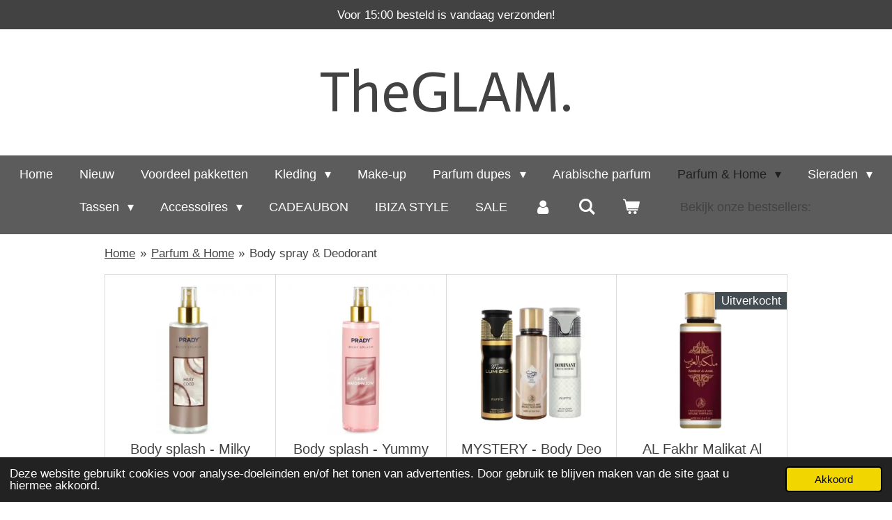

--- FILE ---
content_type: text/html; charset=UTF-8
request_url: https://www.theglam.nl/parfum-home/body-spray-deodorant
body_size: 17929
content:
<!DOCTYPE html>
<html lang="nl">
    <head>
        <meta http-equiv="Content-Type" content="text/html; charset=utf-8">
        <meta name="viewport" content="width=device-width, initial-scale=1.0, maximum-scale=5.0">
        <meta http-equiv="X-UA-Compatible" content="IE=edge">
        <link rel="canonical" href="https://www.theglam.nl/parfum-home/body-spray-deodorant">
        <meta property="og:title" content="Body spray &amp; Deodorant / Parfum &amp; Home | www.theglam.nl">
        <meta property="og:url" content="https://www.theglam.nl/parfum-home/body-spray-deodorant">
        <base href="https://www.theglam.nl/">
        <meta name="description" property="og:description" content="">
                <script nonce="41696feb69d9446b2482c3258ca3f6d6">
            
            window.JOUWWEB = window.JOUWWEB || {};
            window.JOUWWEB.application = window.JOUWWEB.application || {};
            window.JOUWWEB.application = {"backends":[{"domain":"jouwweb.nl","freeDomain":"jouwweb.site"},{"domain":"webador.com","freeDomain":"webadorsite.com"},{"domain":"webador.de","freeDomain":"webadorsite.com"},{"domain":"webador.fr","freeDomain":"webadorsite.com"},{"domain":"webador.es","freeDomain":"webadorsite.com"},{"domain":"webador.it","freeDomain":"webadorsite.com"},{"domain":"jouwweb.be","freeDomain":"jouwweb.site"},{"domain":"webador.ie","freeDomain":"webadorsite.com"},{"domain":"webador.co.uk","freeDomain":"webadorsite.com"},{"domain":"webador.at","freeDomain":"webadorsite.com"},{"domain":"webador.be","freeDomain":"webadorsite.com"},{"domain":"webador.ch","freeDomain":"webadorsite.com"},{"domain":"webador.ch","freeDomain":"webadorsite.com"},{"domain":"webador.mx","freeDomain":"webadorsite.com"},{"domain":"webador.com","freeDomain":"webadorsite.com"},{"domain":"webador.dk","freeDomain":"webadorsite.com"},{"domain":"webador.se","freeDomain":"webadorsite.com"},{"domain":"webador.no","freeDomain":"webadorsite.com"},{"domain":"webador.fi","freeDomain":"webadorsite.com"},{"domain":"webador.ca","freeDomain":"webadorsite.com"},{"domain":"webador.ca","freeDomain":"webadorsite.com"},{"domain":"webador.pl","freeDomain":"webadorsite.com"},{"domain":"webador.com.au","freeDomain":"webadorsite.com"},{"domain":"webador.nz","freeDomain":"webadorsite.com"}],"editorLocale":"nl-NL","editorTimezone":"Europe\/Amsterdam","editorLanguage":"nl","analytics4TrackingId":"G-E6PZPGE4QM","analyticsDimensions":[],"backendDomain":"www.jouwweb.nl","backendShortDomain":"jouwweb.nl","backendKey":"jouwweb-nl","freeWebsiteDomain":"jouwweb.site","noSsl":false,"build":{"reference":"b2679ba"},"linkHostnames":["www.jouwweb.nl","www.webador.com","www.webador.de","www.webador.fr","www.webador.es","www.webador.it","www.jouwweb.be","www.webador.ie","www.webador.co.uk","www.webador.at","www.webador.be","www.webador.ch","fr.webador.ch","www.webador.mx","es.webador.com","www.webador.dk","www.webador.se","www.webador.no","www.webador.fi","www.webador.ca","fr.webador.ca","www.webador.pl","www.webador.com.au","www.webador.nz"],"assetsUrl":"https:\/\/assets.jwwb.nl","loginUrl":"https:\/\/www.jouwweb.nl\/inloggen","publishUrl":"https:\/\/www.jouwweb.nl\/v2\/website\/1834512\/publish-proxy","adminUserOrIp":false,"pricing":{"plans":{"lite":{"amount":"700","currency":"EUR"},"pro":{"amount":"1200","currency":"EUR"},"business":{"amount":"2400","currency":"EUR"}},"yearlyDiscount":{"price":{"amount":"1200","currency":"EUR"},"ratio":0.05,"percent":"5%","discountPrice":{"amount":"1200","currency":"EUR"},"termPricePerMonth":{"amount":"2100","currency":"EUR"},"termPricePerYear":{"amount":"24000","currency":"EUR"}}},"hcUrl":{"add-product-variants":"https:\/\/help.jouwweb.nl\/hc\/nl\/articles\/28594307773201","basic-vs-advanced-shipping":"https:\/\/help.jouwweb.nl\/hc\/nl\/articles\/28594268794257","html-in-head":"https:\/\/help.jouwweb.nl\/hc\/nl\/articles\/28594336422545","link-domain-name":"https:\/\/help.jouwweb.nl\/hc\/nl\/articles\/28594325307409","optimize-for-mobile":"https:\/\/help.jouwweb.nl\/hc\/nl\/articles\/28594312927121","seo":"https:\/\/help.jouwweb.nl\/hc\/nl\/sections\/28507243966737","transfer-domain-name":"https:\/\/help.jouwweb.nl\/hc\/nl\/articles\/28594325232657","website-not-secure":"https:\/\/help.jouwweb.nl\/hc\/nl\/articles\/28594252935825"}};
            window.JOUWWEB.brand = {"type":"jouwweb","name":"JouwWeb","domain":"JouwWeb.nl","supportEmail":"support@jouwweb.nl"};
                    
                window.JOUWWEB = window.JOUWWEB || {};
                window.JOUWWEB.websiteRendering = {"locale":"nl-NL","timezone":"Europe\/Amsterdam","routes":{"api\/upload\/product-field":"\/_api\/upload\/product-field","checkout\/cart":"\/winkelwagen","payment":"\/bestelling-afronden\/:publicOrderId","payment\/forward":"\/bestelling-afronden\/:publicOrderId\/forward","public-order":"\/bestelling\/:publicOrderId","checkout\/authorize":"\/winkelwagen\/authorize\/:gateway","wishlist":"\/verlanglijst"}};
                                                    window.JOUWWEB.website = {"id":1834512,"locale":"nl-NL","enabled":true,"title":"www.theglam.nl","hasTitle":true,"roleOfLoggedInUser":null,"ownerLocale":"nl-NL","plan":"business","freeWebsiteDomain":"jouwweb.site","backendKey":"jouwweb-nl","currency":"EUR","defaultLocale":"nl-NL","url":"https:\/\/www.theglam.nl\/","homepageSegmentId":6934980,"category":"webshop","isOffline":false,"isPublished":true,"locales":["nl-NL"],"allowed":{"ads":false,"credits":true,"externalLinks":true,"slideshow":true,"customDefaultSlideshow":true,"hostedAlbums":true,"moderators":true,"mailboxQuota":10,"statisticsVisitors":true,"statisticsDetailed":true,"statisticsMonths":-1,"favicon":true,"password":true,"freeDomains":2,"freeMailAccounts":1,"canUseLanguages":false,"fileUpload":true,"legacyFontSize":false,"webshop":true,"products":-1,"imageText":false,"search":true,"audioUpload":true,"videoUpload":5000,"allowDangerousForms":false,"allowHtmlCode":true,"mobileBar":true,"sidebar":false,"poll":false,"allowCustomForms":true,"allowBusinessListing":true,"allowCustomAnalytics":true,"allowAccountingLink":true,"digitalProducts":true,"sitemapElement":false},"mobileBar":{"enabled":true,"theme":"accent","email":{"active":true,"value":"info@theglam.nl"},"location":{"active":false},"phone":{"active":false},"whatsapp":{"active":false},"social":{"active":true,"network":"instagram","value":"theglam.nl"}},"webshop":{"enabled":true,"currency":"EUR","taxEnabled":true,"taxInclusive":true,"vatDisclaimerVisible":false,"orderNotice":"<p>Indien je speciale wensen hebt kun je deze doorgeven via het Opmerkingen-veld in de laatste stap.<\/p>","orderConfirmation":null,"freeShipping":true,"freeShippingAmount":"75.00","shippingDisclaimerVisible":false,"pickupAllowed":true,"couponAllowed":true,"detailsPageAvailable":true,"socialMediaVisible":true,"termsPage":8768642,"termsPageUrl":"\/algemene-voorwaarden-1","extraTerms":null,"pricingVisible":true,"orderButtonVisible":true,"shippingAdvanced":true,"shippingAdvancedBackEnd":true,"soldOutVisible":true,"backInStockNotificationEnabled":true,"canAddProducts":true,"nextOrderNumber":6558,"allowedServicePoints":[],"sendcloudConfigured":true,"sendcloudFallbackPublicKey":"a3d50033a59b4a598f1d7ce7e72aafdf","taxExemptionAllowed":false,"invoiceComment":null,"emptyCartVisible":true,"minimumOrderPrice":null,"productNumbersEnabled":false,"wishlistEnabled":true,"hideTaxOnCart":false},"isTreatedAsWebshop":true};                            window.JOUWWEB.cart = {"products":[],"coupon":null,"shippingCountryCode":null,"shippingChoice":null,"breakdown":[]};                            window.JOUWWEB.scripts = ["website-rendering\/webshop"];                        window.parent.JOUWWEB.colorPalette = window.JOUWWEB.colorPalette;
        </script>
                <title>Body spray &amp; Deodorant / Parfum &amp; Home | www.theglam.nl</title>
                                            <link href="https://primary.jwwb.nl/public/u/w/a/temp-vxvuqkyhwckbqeqpjcih/touch-icon-iphone.png?bust=1721144122" rel="apple-touch-icon" sizes="60x60">                                                <link href="https://primary.jwwb.nl/public/u/w/a/temp-vxvuqkyhwckbqeqpjcih/touch-icon-ipad.png?bust=1721144122" rel="apple-touch-icon" sizes="76x76">                                                <link href="https://primary.jwwb.nl/public/u/w/a/temp-vxvuqkyhwckbqeqpjcih/touch-icon-iphone-retina.png?bust=1721144122" rel="apple-touch-icon" sizes="120x120">                                                <link href="https://primary.jwwb.nl/public/u/w/a/temp-vxvuqkyhwckbqeqpjcih/touch-icon-ipad-retina.png?bust=1721144122" rel="apple-touch-icon" sizes="152x152">                                                <link href="https://primary.jwwb.nl/public/u/w/a/temp-vxvuqkyhwckbqeqpjcih/favicon.png?bust=1721144122" rel="shortcut icon">                                                <link href="https://primary.jwwb.nl/public/u/w/a/temp-vxvuqkyhwckbqeqpjcih/favicon.png?bust=1721144122" rel="icon">                                                        <meta name="twitter:card" content="summary">
                                                    <script src="https://www.googletagmanager.com/gtag/js?id=UA-194161203-1" nonce="41696feb69d9446b2482c3258ca3f6d6" data-turbo-track="reload" async></script>
<script src="https://plausible.io/js/script.manual.js" nonce="41696feb69d9446b2482c3258ca3f6d6" data-turbo-track="reload" defer data-domain="shard12.jouwweb.nl"></script>
<link rel="stylesheet" type="text/css" href="https://gfonts.jwwb.nl/css?display=fallback&amp;family=Actor%3A400%2C700%2C400italic%2C700italic" nonce="41696feb69d9446b2482c3258ca3f6d6" data-turbo-track="dynamic">
<script src="https://assets.jwwb.nl/assets/build/website-rendering/nl-NL.js?bust=af8dcdef13a1895089e9" nonce="41696feb69d9446b2482c3258ca3f6d6" data-turbo-track="reload" defer></script>
<script src="https://assets.jwwb.nl/assets/website-rendering/runtime.d9e65c74d3b5e295ad0f.js?bust=5de238b33c4b1a20f3c0" nonce="41696feb69d9446b2482c3258ca3f6d6" data-turbo-track="reload" defer></script>
<script src="https://assets.jwwb.nl/assets/website-rendering/103.3d75ec3708e54af67f50.js?bust=cb0aa3c978e146edbd0d" nonce="41696feb69d9446b2482c3258ca3f6d6" data-turbo-track="reload" defer></script>
<script src="https://assets.jwwb.nl/assets/website-rendering/main.40321416f4d94550d360.js?bust=e0d0530110ae80de0156" nonce="41696feb69d9446b2482c3258ca3f6d6" data-turbo-track="reload" defer></script>
<link rel="preload" href="https://assets.jwwb.nl/assets/website-rendering/styles.f78188d346eb1faf64a5.css?bust=7a6e6f2cb6becdc09bb5" as="style">
<link rel="preload" href="https://assets.jwwb.nl/assets/website-rendering/fonts/icons-website-rendering/font/website-rendering.woff2?bust=bd2797014f9452dadc8e" as="font" crossorigin>
<link rel="preconnect" href="https://gfonts.jwwb.nl">
<link rel="stylesheet" type="text/css" href="https://assets.jwwb.nl/assets/website-rendering/styles.f78188d346eb1faf64a5.css?bust=7a6e6f2cb6becdc09bb5" nonce="41696feb69d9446b2482c3258ca3f6d6" data-turbo-track="dynamic">
<link rel="preconnect" href="https://assets.jwwb.nl">
<link rel="preconnect" href="https://www.google-analytics.com">
<link rel="stylesheet" type="text/css" href="https://primary.jwwb.nl/public/u/w/a/temp-vxvuqkyhwckbqeqpjcih/style.css?bust=1762621880" nonce="41696feb69d9446b2482c3258ca3f6d6" data-turbo-track="dynamic">    </head>
    <body
        id="top"
        class="jw-is-no-slideshow jw-header-is-text jw-is-segment-page jw-is-frontend jw-is-no-sidebar jw-is-messagebar jw-is-no-touch-device jw-is-no-mobile"
                                    data-jouwweb-page="19275289"
                                                data-jouwweb-segment-id="19275289"
                                                data-jouwweb-segment-type="page"
                                                data-template-threshold="1020"
                                                data-template-name="clean&#x7C;blanco&#x7C;blanco-banner"
                            itemscope
        itemtype="https://schema.org/WebPage"
    >
                                    <meta itemprop="url" content="https://www.theglam.nl/parfum-home/body-spray-deodorant">
        <div class="jw-background"></div>
        <div class="jw-body">
            <div class="jw-mobile-menu jw-mobile-is-text js-mobile-menu">
            <button
            type="button"
            class="jw-mobile-menu__button jw-mobile-toggle"
            aria-label="Open / sluit menu"
        >
            <span class="jw-icon-burger"></span>
        </button>
        <div class="jw-mobile-header jw-mobile-header--text">
        <a            class="jw-mobile-header-content"
                            href="/"
                        >
                                        <div class="jw-mobile-text">
                    <span style="display: inline-block; font-size: 150%;"><span style="display: inline-block;"> <span style="display: inline-block;"><span style="display: inline-block;">TheGLAM.</span></span> </span></span>                </div>
                    </a>
    </div>

        <a
        href="/winkelwagen"
        class="jw-mobile-menu__button jw-mobile-header-cart">
        <span class="jw-icon-badge-wrapper">
            <span class="website-rendering-icon-basket"></span>
            <span class="jw-icon-badge hidden"></span>
        </span>
    </a>
    
    </div>
    <div class="jw-mobile-menu-search jw-mobile-menu-search--hidden">
        <form
            action="/zoeken"
            method="get"
            class="jw-mobile-menu-search__box"
        >
            <input
                type="text"
                name="q"
                value=""
                placeholder="Zoeken..."
                class="jw-mobile-menu-search__input"
            >
            <button type="submit" class="jw-btn jw-btn--style-flat jw-mobile-menu-search__button">
                <span class="website-rendering-icon-search"></span>
            </button>
            <button type="button" class="jw-btn jw-btn--style-flat jw-mobile-menu-search__button js-cancel-search">
                <span class="website-rendering-icon-cancel"></span>
            </button>
        </form>
    </div>
            <div class="message-bar message-bar--accent"><div class="message-bar__container"><p class="message-bar-text">Voor 15:00 besteld is vandaag verzonden!</p></div></div><div class="topmenu">
    <header>
        <div class="topmenu-inner js-topbar-content-container">
            <div class="jw-header-logo">
        <div
    class="jw-header jw-header-title-container jw-header-text jw-header-text-toggle"
    data-stylable="true"
>
    <a        id="jw-header-title"
        class="jw-header-title"
                    href="/"
            >
        <span style="display: inline-block; font-size: 150%;"><span style="display: inline-block;"> <span style="display: inline-block;"><span style="display: inline-block;">TheGLAM.</span></span> </span></span>    </a>
</div>
</div>
            <nav class="menu jw-menu-copy">
                <ul
    id="jw-menu"
    class="jw-menu jw-menu-horizontal"
            >
            <li
    class="jw-menu-item"
>
        <a        class="jw-menu-link"
        href="/"                                            data-page-link-id="6934980"
                            >
                <span class="">
            Home        </span>
            </a>
                </li>
            <li
    class="jw-menu-item"
>
        <a        class="jw-menu-link"
        href="/nieuw"                                            data-page-link-id="7130646"
                            >
                <span class="">
            Nieuw        </span>
            </a>
                </li>
            <li
    class="jw-menu-item"
>
        <a        class="jw-menu-link"
        href="/voordeel-pakketten"                                            data-page-link-id="26147323"
                            >
                <span class="">
            Voordeel pakketten        </span>
            </a>
                </li>
            <li
    class="jw-menu-item jw-menu-has-submenu"
>
        <a        class="jw-menu-link"
        href="/kleding"                                            data-page-link-id="7559791"
                            >
                <span class="">
            Kleding        </span>
                    <span class="jw-arrow jw-arrow-toplevel"></span>
            </a>
                    <ul
            class="jw-submenu"
                    >
                            <li
    class="jw-menu-item"
>
        <a        class="jw-menu-link"
        href="/kleding/alle-kleding"                                            data-page-link-id="10145957"
                            >
                <span class="">
            Alle kleding        </span>
            </a>
                </li>
                            <li
    class="jw-menu-item"
>
        <a        class="jw-menu-link"
        href="/kleding/blouses"                                            data-page-link-id="7681785"
                            >
                <span class="">
            Blouses        </span>
            </a>
                </li>
                            <li
    class="jw-menu-item"
>
        <a        class="jw-menu-link"
        href="/kleding/broeken-jeans"                                            data-page-link-id="8273329"
                            >
                <span class="">
            Broeken &amp; Jeans        </span>
            </a>
                </li>
                            <li
    class="jw-menu-item"
>
        <a        class="jw-menu-link"
        href="/kleding/t-shirts-tops"                                            data-page-link-id="7638951"
                            >
                <span class="">
            T-shirts &amp; Tops        </span>
            </a>
                </li>
                            <li
    class="jw-menu-item"
>
        <a        class="jw-menu-link"
        href="/kleding/jurken-rokken"                                            data-page-link-id="7638948"
                            >
                <span class="">
            Jurken &amp; Rokken        </span>
            </a>
                </li>
                            <li
    class="jw-menu-item"
>
        <a        class="jw-menu-link"
        href="/kleding/playsuits-sets"                                            data-page-link-id="9221079"
                            >
                <span class="">
            Playsuits &amp; Sets        </span>
            </a>
                </li>
                            <li
    class="jw-menu-item"
>
        <a        class="jw-menu-link"
        href="/kleding/vesten-jassen"                                            data-page-link-id="7638952"
                            >
                <span class="">
            Vesten &amp; Jassen        </span>
            </a>
                </li>
                            <li
    class="jw-menu-item"
>
        <a        class="jw-menu-link"
        href="/kleding/sweaters-truien"                                            data-page-link-id="7638953"
                            >
                <span class="">
            Sweaters &amp; Truien        </span>
            </a>
                </li>
                            <li
    class="jw-menu-item"
>
        <a        class="jw-menu-link"
        href="/kleding/blazers"                                            data-page-link-id="7908603"
                            >
                <span class="">
            Blazers        </span>
            </a>
                </li>
                            <li
    class="jw-menu-item"
>
        <a        class="jw-menu-link"
        href="/kleding/curvy"                                            data-page-link-id="9970904"
                            >
                <span class="">
            CURVY        </span>
            </a>
                </li>
                            <li
    class="jw-menu-item"
>
        <a        class="jw-menu-link"
        href="/kleding/ondergoed"                                            data-page-link-id="21275913"
                            >
                <span class="">
            Ondergoed        </span>
            </a>
                </li>
                            <li
    class="jw-menu-item"
>
        <a        class="jw-menu-link"
        href="/kleding/schoenen"                                            data-page-link-id="8108308"
                            >
                <span class="">
            Schoenen        </span>
            </a>
                </li>
                    </ul>
        </li>
            <li
    class="jw-menu-item"
>
        <a        class="jw-menu-link"
        href="/make-up"                                            data-page-link-id="28477725"
                            >
                <span class="">
            Make-up        </span>
            </a>
                </li>
            <li
    class="jw-menu-item jw-menu-has-submenu"
>
        <a        class="jw-menu-link"
        href="/parfum-dupes"                                            data-page-link-id="27802456"
                            >
                <span class="">
            Parfum dupes        </span>
                    <span class="jw-arrow jw-arrow-toplevel"></span>
            </a>
                    <ul
            class="jw-submenu"
                    >
                            <li
    class="jw-menu-item"
>
        <a        class="jw-menu-link"
        href="/parfum-dupes/bloemige-parfum"                                            data-page-link-id="27908595"
                            >
                <span class="">
            Bloemige Parfum        </span>
            </a>
                </li>
                            <li
    class="jw-menu-item"
>
        <a        class="jw-menu-link"
        href="/parfum-dupes/zoete-parfum"                                            data-page-link-id="27908691"
                            >
                <span class="">
            Zoete parfum        </span>
            </a>
                </li>
                            <li
    class="jw-menu-item"
>
        <a        class="jw-menu-link"
        href="/parfum-dupes/orientaalse-parfum"                                            data-page-link-id="27908721"
                            >
                <span class="">
            Oriëntaalse parfum        </span>
            </a>
                </li>
                            <li
    class="jw-menu-item"
>
        <a        class="jw-menu-link"
        href="/parfum-dupes/fruitige-parfum"                                            data-page-link-id="27908775"
                            >
                <span class="">
            Fruitige parfum        </span>
            </a>
                </li>
                            <li
    class="jw-menu-item"
>
        <a        class="jw-menu-link"
        href="/parfum-dupes/poederige-parfum"                                            data-page-link-id="28457060"
                            >
                <span class="">
            Poederige parfum        </span>
            </a>
                </li>
                            <li
    class="jw-menu-item"
>
        <a        class="jw-menu-link"
        href="/parfum-dupes/vanille-parfum"                                            data-page-link-id="28457084"
                            >
                <span class="">
            Vanille parfum        </span>
            </a>
                </li>
                            <li
    class="jw-menu-item"
>
        <a        class="jw-menu-link"
        href="/parfum-dupes/heren-parfum"                                            data-page-link-id="30991986"
                            >
                <span class="">
            Heren Parfum        </span>
            </a>
                </li>
                    </ul>
        </li>
            <li
    class="jw-menu-item"
>
        <a        class="jw-menu-link"
        href="/arabische-parfum"                                            data-page-link-id="27802458"
                            >
                <span class="">
            Arabische parfum        </span>
            </a>
                </li>
            <li
    class="jw-menu-item jw-menu-has-submenu jw-menu-is-active"
>
        <a        class="jw-menu-link js-active-menu-item"
        href="/parfum-home"                                            data-page-link-id="12991695"
                            >
                <span class="">
            Parfum &amp; Home        </span>
                    <span class="jw-arrow jw-arrow-toplevel"></span>
            </a>
                    <ul
            class="jw-submenu"
                    >
                            <li
    class="jw-menu-item"
>
        <a        class="jw-menu-link"
        href="/parfum-home/geurstokjes"                                            data-page-link-id="13075600"
                            >
                <span class="">
            Geurstokjes        </span>
            </a>
                </li>
                            <li
    class="jw-menu-item"
>
        <a        class="jw-menu-link"
        href="/parfum-home/home-sprays-kaarsen"                                            data-page-link-id="13075611"
                            >
                <span class="">
            HOME sprays &amp; kaarsen        </span>
            </a>
                </li>
                            <li
    class="jw-menu-item"
>
        <a        class="jw-menu-link"
        href="/parfum-home/parfum-dames"                                            data-page-link-id="13075617"
                            >
                <span class="">
            Parfum - Dames        </span>
            </a>
                </li>
                            <li
    class="jw-menu-item"
>
        <a        class="jw-menu-link"
        href="/parfum-home/parfum-heren"                                            data-page-link-id="13075615"
                            >
                <span class="">
            Parfum - Heren        </span>
            </a>
                </li>
                            <li
    class="jw-menu-item"
>
        <a        class="jw-menu-link"
        href="/parfum-home/auto-parfum"                                            data-page-link-id="18521691"
                            >
                <span class="">
            Auto Parfum        </span>
            </a>
                </li>
                            <li
    class="jw-menu-item"
>
        <a        class="jw-menu-link"
        href="/parfum-home/amberblokjes-toebehoren"                                            data-page-link-id="22828082"
                            >
                <span class="">
            Amberblokjes &amp; toebehoren        </span>
            </a>
                </li>
                            <li
    class="jw-menu-item jw-menu-is-active"
>
        <a        class="jw-menu-link js-active-menu-item"
        href="/parfum-home/body-spray-deodorant"                                            data-page-link-id="19275289"
                            >
                <span class="">
            Body spray &amp; Deodorant        </span>
            </a>
                </li>
                            <li
    class="jw-menu-item"
>
        <a        class="jw-menu-link"
        href="/parfum-home/bodylotion-showergel"                                            data-page-link-id="22124897"
                            >
                <span class="">
            Bodylotion &amp; Showergel        </span>
            </a>
                </li>
                            <li
    class="jw-menu-item"
>
        <a        class="jw-menu-link"
        href="/parfum-home/wasparfum"                                            data-page-link-id="20305335"
                            >
                <span class="">
            Wasparfum        </span>
            </a>
                </li>
                            <li
    class="jw-menu-item"
>
        <a        class="jw-menu-link"
        href="/parfum-home/zepen"                                            data-page-link-id="19808247"
                            >
                <span class="">
            Zepen        </span>
            </a>
                </li>
                            <li
    class="jw-menu-item"
>
        <a        class="jw-menu-link"
        href="/parfum-home/giftsets"                                            data-page-link-id="18830930"
                            >
                <span class="">
            Giftsets        </span>
            </a>
                </li>
                    </ul>
        </li>
            <li
    class="jw-menu-item jw-menu-has-submenu"
>
        <a        class="jw-menu-link"
        href="/sieraden"                                            data-page-link-id="9970812"
                            >
                <span class="">
            Sieraden        </span>
                    <span class="jw-arrow jw-arrow-toplevel"></span>
            </a>
                    <ul
            class="jw-submenu"
                    >
                            <li
    class="jw-menu-item"
>
        <a        class="jw-menu-link"
        href="/sieraden/kettingen"                                            data-page-link-id="6935261"
                            >
                <span class="">
            kettingen        </span>
            </a>
                </li>
                            <li
    class="jw-menu-item"
>
        <a        class="jw-menu-link"
        href="/sieraden/armbanden"                                            data-page-link-id="6935314"
                            >
                <span class="">
            Armbanden        </span>
            </a>
                </li>
                            <li
    class="jw-menu-item"
>
        <a        class="jw-menu-link"
        href="/sieraden/ringen"                                            data-page-link-id="6935315"
                            >
                <span class="">
            Ringen        </span>
            </a>
                </li>
                            <li
    class="jw-menu-item"
>
        <a        class="jw-menu-link"
        href="/sieraden/oorbellen"                                            data-page-link-id="6935317"
                            >
                <span class="">
            Oorbellen        </span>
            </a>
                </li>
                            <li
    class="jw-menu-item"
>
        <a        class="jw-menu-link"
        href="/sieraden/enkelbandjes"                                            data-page-link-id="9535715"
                            >
                <span class="">
            Enkelbandjes        </span>
            </a>
                </li>
                            <li
    class="jw-menu-item"
>
        <a        class="jw-menu-link"
        href="/sieraden/rose-goud"                                            data-page-link-id="7137673"
                            >
                <span class="">
            Rose goud        </span>
            </a>
                </li>
                    </ul>
        </li>
            <li
    class="jw-menu-item jw-menu-has-submenu"
>
        <a        class="jw-menu-link"
        href="/tassen"                                            data-page-link-id="7291045"
                            >
                <span class="">
            Tassen        </span>
                    <span class="jw-arrow jw-arrow-toplevel"></span>
            </a>
                    <ul
            class="jw-submenu"
                    >
                            <li
    class="jw-menu-item"
>
        <a        class="jw-menu-link"
        href="/tassen/tas-sleutel-hangers"                                            data-page-link-id="10059445"
                            >
                <span class="">
            Tas/sleutel hangers        </span>
            </a>
                </li>
                            <li
    class="jw-menu-item"
>
        <a        class="jw-menu-link"
        href="/tassen/tas-hengsel"                                            data-page-link-id="7734724"
                            >
                <span class="">
            Tas hengsel        </span>
            </a>
                </li>
                    </ul>
        </li>
            <li
    class="jw-menu-item jw-menu-has-submenu"
>
        <a        class="jw-menu-link"
        href="/accessoires"                                            data-page-link-id="6996515"
                            >
                <span class="">
            Accessoires        </span>
                    <span class="jw-arrow jw-arrow-toplevel"></span>
            </a>
                    <ul
            class="jw-submenu"
                    >
                            <li
    class="jw-menu-item"
>
        <a        class="jw-menu-link"
        href="/accessoires/riemen"                                            data-page-link-id="6995912"
                            >
                <span class="">
            Riemen        </span>
            </a>
                </li>
                            <li
    class="jw-menu-item"
>
        <a        class="jw-menu-link"
        href="/accessoires/zonnebrillen"                                            data-page-link-id="7290368"
                            >
                <span class="">
            Zonnebrillen        </span>
            </a>
                </li>
                            <li
    class="jw-menu-item"
>
        <a        class="jw-menu-link"
        href="/accessoires/haarbanden"                                            data-page-link-id="20259301"
                            >
                <span class="">
            Haarbanden        </span>
            </a>
                </li>
                            <li
    class="jw-menu-item"
>
        <a        class="jw-menu-link"
        href="/accessoires/bandana-s"                                            data-page-link-id="9853482"
                            >
                <span class="">
            Bandana&#039;s        </span>
            </a>
                </li>
                            <li
    class="jw-menu-item"
>
        <a        class="jw-menu-link"
        href="/accessoires/sunny-cord"                                            data-page-link-id="9535677"
                            >
                <span class="">
            Sunny cord        </span>
            </a>
                </li>
                            <li
    class="jw-menu-item"
>
        <a        class="jw-menu-link"
        href="/accessoires/sjaals-mutsen"                                            data-page-link-id="8072596"
                            >
                <span class="">
            Sjaals &amp; mutsen        </span>
            </a>
                </li>
                            <li
    class="jw-menu-item"
>
        <a        class="jw-menu-link"
        href="/accessoires/displays"                                            data-page-link-id="7410884"
                            >
                <span class="">
            Displays        </span>
            </a>
                </li>
                            <li
    class="jw-menu-item"
>
        <a        class="jw-menu-link"
        href="/accessoires/haarclips"                                            data-page-link-id="7796824"
                            >
                <span class="">
            Haarclips        </span>
            </a>
                </li>
                            <li
    class="jw-menu-item"
>
        <a        class="jw-menu-link"
        href="/accessoires/scrunchies"                                            data-page-link-id="7796826"
                            >
                <span class="">
            Scrunchies        </span>
            </a>
                </li>
                            <li
    class="jw-menu-item"
>
        <a        class="jw-menu-link"
        href="/accessoires/portemonnees"                                            data-page-link-id="6996517"
                            >
                <span class="">
            Portemonnees        </span>
            </a>
                </li>
                    </ul>
        </li>
            <li
    class="jw-menu-item"
>
        <a        class="jw-menu-link"
        href="/cadeaubon"                                            data-page-link-id="8208922"
                            >
                <span class="">
            CADEAUBON        </span>
            </a>
                </li>
            <li
    class="jw-menu-item"
>
        <a        class="jw-menu-link"
        href="/ibiza-style"                                            data-page-link-id="9970845"
                            >
                <span class="">
            IBIZA STYLE        </span>
            </a>
                </li>
            <li
    class="jw-menu-item"
>
        <a        class="jw-menu-link"
        href="/sale"                                            data-page-link-id="7283815"
                            >
                <span class="">
            SALE        </span>
            </a>
                </li>
            <li
    class="jw-menu-item"
>
        <a        class="jw-menu-link jw-menu-link--icon"
        href="/account"                                                            title="Account"
            >
                                <span class="website-rendering-icon-user"></span>
                            <span class="hidden-desktop-horizontal-menu">
            Account        </span>
            </a>
                </li>
            <li
    class="jw-menu-item jw-menu-search-item"
>
        <button        class="jw-menu-link jw-menu-link--icon jw-text-button"
                                                                    title="Zoeken"
            >
                                <span class="website-rendering-icon-search"></span>
                            <span class="hidden-desktop-horizontal-menu">
            Zoeken        </span>
            </button>
                
            <div class="jw-popover-container jw-popover-container--inline is-hidden">
                <div class="jw-popover-backdrop"></div>
                <div class="jw-popover">
                    <div class="jw-popover__arrow"></div>
                    <div class="jw-popover__content jw-section-white">
                        <form  class="jw-search" action="/zoeken" method="get">
                            
                            <input class="jw-search__input" type="text" name="q" value="" placeholder="Zoeken..." >
                            <button class="jw-search__submit" type="submit">
                                <span class="website-rendering-icon-search"></span>
                            </button>
                        </form>
                    </div>
                </div>
            </div>
                        </li>
            <li
    class="jw-menu-item jw-menu-wishlist-item js-menu-wishlist-item jw-menu-wishlist-item--hidden"
>
        <a        class="jw-menu-link jw-menu-link--icon"
        href="/verlanglijst"                                                            title="Verlanglijst"
            >
                                    <span class="jw-icon-badge-wrapper">
                        <span class="website-rendering-icon-heart"></span>
                                            <span class="jw-icon-badge hidden">
                    0                </span>
                            <span class="hidden-desktop-horizontal-menu">
            Verlanglijst        </span>
            </a>
                </li>
            <li
    class="jw-menu-item js-menu-cart-item "
>
        <a        class="jw-menu-link jw-menu-link--icon"
        href="/winkelwagen"                                                            title="Winkelwagen"
            >
                                    <span class="jw-icon-badge-wrapper">
                        <span class="website-rendering-icon-basket"></span>
                                            <span class="jw-icon-badge hidden">
                    0                </span>
                            <span class="hidden-desktop-horizontal-menu">
            Winkelwagen        </span>
            </a>
                </li>
    
    <div
    class="jw-menu-item jw-menu-cta"
    >
    <a
       title="Bekijk&#x20;onze&#x20;bestsellers&#x3A;"
       class="jw-btn jw-btn--size-small jw-btn--style-border"
                  href="&#x2F;bestsellers"
                  >
        <div class="jw-btn-caption">
            Bekijk onze bestsellers:        </div>
    </a>
</div>
</ul>

    <script nonce="41696feb69d9446b2482c3258ca3f6d6" id="jw-mobile-menu-template" type="text/template">
        <ul id="jw-menu" class="jw-menu jw-menu-horizontal jw-menu-spacing--mobile-bar">
                            <li
    class="jw-menu-item jw-menu-search-item"
>
                
                 <li class="jw-menu-item jw-mobile-menu-search-item">
                    <form class="jw-search" action="/zoeken" method="get">
                        <input class="jw-search__input" type="text" name="q" value="" placeholder="Zoeken...">
                        <button class="jw-search__submit" type="submit">
                            <span class="website-rendering-icon-search"></span>
                        </button>
                    </form>
                </li>
                        </li>
                            <li
    class="jw-menu-item"
>
        <a        class="jw-menu-link"
        href="/"                                            data-page-link-id="6934980"
                            >
                <span class="">
            Home        </span>
            </a>
                </li>
                            <li
    class="jw-menu-item"
>
        <a        class="jw-menu-link"
        href="/nieuw"                                            data-page-link-id="7130646"
                            >
                <span class="">
            Nieuw        </span>
            </a>
                </li>
                            <li
    class="jw-menu-item"
>
        <a        class="jw-menu-link"
        href="/voordeel-pakketten"                                            data-page-link-id="26147323"
                            >
                <span class="">
            Voordeel pakketten        </span>
            </a>
                </li>
                            <li
    class="jw-menu-item jw-menu-has-submenu"
>
        <a        class="jw-menu-link"
        href="/kleding"                                            data-page-link-id="7559791"
                            >
                <span class="">
            Kleding        </span>
                    <span class="jw-arrow jw-arrow-toplevel"></span>
            </a>
                    <ul
            class="jw-submenu"
                    >
                            <li
    class="jw-menu-item"
>
        <a        class="jw-menu-link"
        href="/kleding/alle-kleding"                                            data-page-link-id="10145957"
                            >
                <span class="">
            Alle kleding        </span>
            </a>
                </li>
                            <li
    class="jw-menu-item"
>
        <a        class="jw-menu-link"
        href="/kleding/blouses"                                            data-page-link-id="7681785"
                            >
                <span class="">
            Blouses        </span>
            </a>
                </li>
                            <li
    class="jw-menu-item"
>
        <a        class="jw-menu-link"
        href="/kleding/broeken-jeans"                                            data-page-link-id="8273329"
                            >
                <span class="">
            Broeken &amp; Jeans        </span>
            </a>
                </li>
                            <li
    class="jw-menu-item"
>
        <a        class="jw-menu-link"
        href="/kleding/t-shirts-tops"                                            data-page-link-id="7638951"
                            >
                <span class="">
            T-shirts &amp; Tops        </span>
            </a>
                </li>
                            <li
    class="jw-menu-item"
>
        <a        class="jw-menu-link"
        href="/kleding/jurken-rokken"                                            data-page-link-id="7638948"
                            >
                <span class="">
            Jurken &amp; Rokken        </span>
            </a>
                </li>
                            <li
    class="jw-menu-item"
>
        <a        class="jw-menu-link"
        href="/kleding/playsuits-sets"                                            data-page-link-id="9221079"
                            >
                <span class="">
            Playsuits &amp; Sets        </span>
            </a>
                </li>
                            <li
    class="jw-menu-item"
>
        <a        class="jw-menu-link"
        href="/kleding/vesten-jassen"                                            data-page-link-id="7638952"
                            >
                <span class="">
            Vesten &amp; Jassen        </span>
            </a>
                </li>
                            <li
    class="jw-menu-item"
>
        <a        class="jw-menu-link"
        href="/kleding/sweaters-truien"                                            data-page-link-id="7638953"
                            >
                <span class="">
            Sweaters &amp; Truien        </span>
            </a>
                </li>
                            <li
    class="jw-menu-item"
>
        <a        class="jw-menu-link"
        href="/kleding/blazers"                                            data-page-link-id="7908603"
                            >
                <span class="">
            Blazers        </span>
            </a>
                </li>
                            <li
    class="jw-menu-item"
>
        <a        class="jw-menu-link"
        href="/kleding/curvy"                                            data-page-link-id="9970904"
                            >
                <span class="">
            CURVY        </span>
            </a>
                </li>
                            <li
    class="jw-menu-item"
>
        <a        class="jw-menu-link"
        href="/kleding/ondergoed"                                            data-page-link-id="21275913"
                            >
                <span class="">
            Ondergoed        </span>
            </a>
                </li>
                            <li
    class="jw-menu-item"
>
        <a        class="jw-menu-link"
        href="/kleding/schoenen"                                            data-page-link-id="8108308"
                            >
                <span class="">
            Schoenen        </span>
            </a>
                </li>
                    </ul>
        </li>
                            <li
    class="jw-menu-item"
>
        <a        class="jw-menu-link"
        href="/make-up"                                            data-page-link-id="28477725"
                            >
                <span class="">
            Make-up        </span>
            </a>
                </li>
                            <li
    class="jw-menu-item jw-menu-has-submenu"
>
        <a        class="jw-menu-link"
        href="/parfum-dupes"                                            data-page-link-id="27802456"
                            >
                <span class="">
            Parfum dupes        </span>
                    <span class="jw-arrow jw-arrow-toplevel"></span>
            </a>
                    <ul
            class="jw-submenu"
                    >
                            <li
    class="jw-menu-item"
>
        <a        class="jw-menu-link"
        href="/parfum-dupes/bloemige-parfum"                                            data-page-link-id="27908595"
                            >
                <span class="">
            Bloemige Parfum        </span>
            </a>
                </li>
                            <li
    class="jw-menu-item"
>
        <a        class="jw-menu-link"
        href="/parfum-dupes/zoete-parfum"                                            data-page-link-id="27908691"
                            >
                <span class="">
            Zoete parfum        </span>
            </a>
                </li>
                            <li
    class="jw-menu-item"
>
        <a        class="jw-menu-link"
        href="/parfum-dupes/orientaalse-parfum"                                            data-page-link-id="27908721"
                            >
                <span class="">
            Oriëntaalse parfum        </span>
            </a>
                </li>
                            <li
    class="jw-menu-item"
>
        <a        class="jw-menu-link"
        href="/parfum-dupes/fruitige-parfum"                                            data-page-link-id="27908775"
                            >
                <span class="">
            Fruitige parfum        </span>
            </a>
                </li>
                            <li
    class="jw-menu-item"
>
        <a        class="jw-menu-link"
        href="/parfum-dupes/poederige-parfum"                                            data-page-link-id="28457060"
                            >
                <span class="">
            Poederige parfum        </span>
            </a>
                </li>
                            <li
    class="jw-menu-item"
>
        <a        class="jw-menu-link"
        href="/parfum-dupes/vanille-parfum"                                            data-page-link-id="28457084"
                            >
                <span class="">
            Vanille parfum        </span>
            </a>
                </li>
                            <li
    class="jw-menu-item"
>
        <a        class="jw-menu-link"
        href="/parfum-dupes/heren-parfum"                                            data-page-link-id="30991986"
                            >
                <span class="">
            Heren Parfum        </span>
            </a>
                </li>
                    </ul>
        </li>
                            <li
    class="jw-menu-item"
>
        <a        class="jw-menu-link"
        href="/arabische-parfum"                                            data-page-link-id="27802458"
                            >
                <span class="">
            Arabische parfum        </span>
            </a>
                </li>
                            <li
    class="jw-menu-item jw-menu-has-submenu jw-menu-is-active"
>
        <a        class="jw-menu-link js-active-menu-item"
        href="/parfum-home"                                            data-page-link-id="12991695"
                            >
                <span class="">
            Parfum &amp; Home        </span>
                    <span class="jw-arrow jw-arrow-toplevel"></span>
            </a>
                    <ul
            class="jw-submenu"
                    >
                            <li
    class="jw-menu-item"
>
        <a        class="jw-menu-link"
        href="/parfum-home/geurstokjes"                                            data-page-link-id="13075600"
                            >
                <span class="">
            Geurstokjes        </span>
            </a>
                </li>
                            <li
    class="jw-menu-item"
>
        <a        class="jw-menu-link"
        href="/parfum-home/home-sprays-kaarsen"                                            data-page-link-id="13075611"
                            >
                <span class="">
            HOME sprays &amp; kaarsen        </span>
            </a>
                </li>
                            <li
    class="jw-menu-item"
>
        <a        class="jw-menu-link"
        href="/parfum-home/parfum-dames"                                            data-page-link-id="13075617"
                            >
                <span class="">
            Parfum - Dames        </span>
            </a>
                </li>
                            <li
    class="jw-menu-item"
>
        <a        class="jw-menu-link"
        href="/parfum-home/parfum-heren"                                            data-page-link-id="13075615"
                            >
                <span class="">
            Parfum - Heren        </span>
            </a>
                </li>
                            <li
    class="jw-menu-item"
>
        <a        class="jw-menu-link"
        href="/parfum-home/auto-parfum"                                            data-page-link-id="18521691"
                            >
                <span class="">
            Auto Parfum        </span>
            </a>
                </li>
                            <li
    class="jw-menu-item"
>
        <a        class="jw-menu-link"
        href="/parfum-home/amberblokjes-toebehoren"                                            data-page-link-id="22828082"
                            >
                <span class="">
            Amberblokjes &amp; toebehoren        </span>
            </a>
                </li>
                            <li
    class="jw-menu-item jw-menu-is-active"
>
        <a        class="jw-menu-link js-active-menu-item"
        href="/parfum-home/body-spray-deodorant"                                            data-page-link-id="19275289"
                            >
                <span class="">
            Body spray &amp; Deodorant        </span>
            </a>
                </li>
                            <li
    class="jw-menu-item"
>
        <a        class="jw-menu-link"
        href="/parfum-home/bodylotion-showergel"                                            data-page-link-id="22124897"
                            >
                <span class="">
            Bodylotion &amp; Showergel        </span>
            </a>
                </li>
                            <li
    class="jw-menu-item"
>
        <a        class="jw-menu-link"
        href="/parfum-home/wasparfum"                                            data-page-link-id="20305335"
                            >
                <span class="">
            Wasparfum        </span>
            </a>
                </li>
                            <li
    class="jw-menu-item"
>
        <a        class="jw-menu-link"
        href="/parfum-home/zepen"                                            data-page-link-id="19808247"
                            >
                <span class="">
            Zepen        </span>
            </a>
                </li>
                            <li
    class="jw-menu-item"
>
        <a        class="jw-menu-link"
        href="/parfum-home/giftsets"                                            data-page-link-id="18830930"
                            >
                <span class="">
            Giftsets        </span>
            </a>
                </li>
                    </ul>
        </li>
                            <li
    class="jw-menu-item jw-menu-has-submenu"
>
        <a        class="jw-menu-link"
        href="/sieraden"                                            data-page-link-id="9970812"
                            >
                <span class="">
            Sieraden        </span>
                    <span class="jw-arrow jw-arrow-toplevel"></span>
            </a>
                    <ul
            class="jw-submenu"
                    >
                            <li
    class="jw-menu-item"
>
        <a        class="jw-menu-link"
        href="/sieraden/kettingen"                                            data-page-link-id="6935261"
                            >
                <span class="">
            kettingen        </span>
            </a>
                </li>
                            <li
    class="jw-menu-item"
>
        <a        class="jw-menu-link"
        href="/sieraden/armbanden"                                            data-page-link-id="6935314"
                            >
                <span class="">
            Armbanden        </span>
            </a>
                </li>
                            <li
    class="jw-menu-item"
>
        <a        class="jw-menu-link"
        href="/sieraden/ringen"                                            data-page-link-id="6935315"
                            >
                <span class="">
            Ringen        </span>
            </a>
                </li>
                            <li
    class="jw-menu-item"
>
        <a        class="jw-menu-link"
        href="/sieraden/oorbellen"                                            data-page-link-id="6935317"
                            >
                <span class="">
            Oorbellen        </span>
            </a>
                </li>
                            <li
    class="jw-menu-item"
>
        <a        class="jw-menu-link"
        href="/sieraden/enkelbandjes"                                            data-page-link-id="9535715"
                            >
                <span class="">
            Enkelbandjes        </span>
            </a>
                </li>
                            <li
    class="jw-menu-item"
>
        <a        class="jw-menu-link"
        href="/sieraden/rose-goud"                                            data-page-link-id="7137673"
                            >
                <span class="">
            Rose goud        </span>
            </a>
                </li>
                    </ul>
        </li>
                            <li
    class="jw-menu-item jw-menu-has-submenu"
>
        <a        class="jw-menu-link"
        href="/tassen"                                            data-page-link-id="7291045"
                            >
                <span class="">
            Tassen        </span>
                    <span class="jw-arrow jw-arrow-toplevel"></span>
            </a>
                    <ul
            class="jw-submenu"
                    >
                            <li
    class="jw-menu-item"
>
        <a        class="jw-menu-link"
        href="/tassen/tas-sleutel-hangers"                                            data-page-link-id="10059445"
                            >
                <span class="">
            Tas/sleutel hangers        </span>
            </a>
                </li>
                            <li
    class="jw-menu-item"
>
        <a        class="jw-menu-link"
        href="/tassen/tas-hengsel"                                            data-page-link-id="7734724"
                            >
                <span class="">
            Tas hengsel        </span>
            </a>
                </li>
                    </ul>
        </li>
                            <li
    class="jw-menu-item jw-menu-has-submenu"
>
        <a        class="jw-menu-link"
        href="/accessoires"                                            data-page-link-id="6996515"
                            >
                <span class="">
            Accessoires        </span>
                    <span class="jw-arrow jw-arrow-toplevel"></span>
            </a>
                    <ul
            class="jw-submenu"
                    >
                            <li
    class="jw-menu-item"
>
        <a        class="jw-menu-link"
        href="/accessoires/riemen"                                            data-page-link-id="6995912"
                            >
                <span class="">
            Riemen        </span>
            </a>
                </li>
                            <li
    class="jw-menu-item"
>
        <a        class="jw-menu-link"
        href="/accessoires/zonnebrillen"                                            data-page-link-id="7290368"
                            >
                <span class="">
            Zonnebrillen        </span>
            </a>
                </li>
                            <li
    class="jw-menu-item"
>
        <a        class="jw-menu-link"
        href="/accessoires/haarbanden"                                            data-page-link-id="20259301"
                            >
                <span class="">
            Haarbanden        </span>
            </a>
                </li>
                            <li
    class="jw-menu-item"
>
        <a        class="jw-menu-link"
        href="/accessoires/bandana-s"                                            data-page-link-id="9853482"
                            >
                <span class="">
            Bandana&#039;s        </span>
            </a>
                </li>
                            <li
    class="jw-menu-item"
>
        <a        class="jw-menu-link"
        href="/accessoires/sunny-cord"                                            data-page-link-id="9535677"
                            >
                <span class="">
            Sunny cord        </span>
            </a>
                </li>
                            <li
    class="jw-menu-item"
>
        <a        class="jw-menu-link"
        href="/accessoires/sjaals-mutsen"                                            data-page-link-id="8072596"
                            >
                <span class="">
            Sjaals &amp; mutsen        </span>
            </a>
                </li>
                            <li
    class="jw-menu-item"
>
        <a        class="jw-menu-link"
        href="/accessoires/displays"                                            data-page-link-id="7410884"
                            >
                <span class="">
            Displays        </span>
            </a>
                </li>
                            <li
    class="jw-menu-item"
>
        <a        class="jw-menu-link"
        href="/accessoires/haarclips"                                            data-page-link-id="7796824"
                            >
                <span class="">
            Haarclips        </span>
            </a>
                </li>
                            <li
    class="jw-menu-item"
>
        <a        class="jw-menu-link"
        href="/accessoires/scrunchies"                                            data-page-link-id="7796826"
                            >
                <span class="">
            Scrunchies        </span>
            </a>
                </li>
                            <li
    class="jw-menu-item"
>
        <a        class="jw-menu-link"
        href="/accessoires/portemonnees"                                            data-page-link-id="6996517"
                            >
                <span class="">
            Portemonnees        </span>
            </a>
                </li>
                    </ul>
        </li>
                            <li
    class="jw-menu-item"
>
        <a        class="jw-menu-link"
        href="/cadeaubon"                                            data-page-link-id="8208922"
                            >
                <span class="">
            CADEAUBON        </span>
            </a>
                </li>
                            <li
    class="jw-menu-item"
>
        <a        class="jw-menu-link"
        href="/ibiza-style"                                            data-page-link-id="9970845"
                            >
                <span class="">
            IBIZA STYLE        </span>
            </a>
                </li>
                            <li
    class="jw-menu-item"
>
        <a        class="jw-menu-link"
        href="/sale"                                            data-page-link-id="7283815"
                            >
                <span class="">
            SALE        </span>
            </a>
                </li>
                            <li
    class="jw-menu-item"
>
        <a        class="jw-menu-link jw-menu-link--icon"
        href="/account"                                                            title="Account"
            >
                                <span class="website-rendering-icon-user"></span>
                            <span class="hidden-desktop-horizontal-menu">
            Account        </span>
            </a>
                </li>
                            <li
    class="jw-menu-item jw-menu-wishlist-item js-menu-wishlist-item jw-menu-wishlist-item--hidden"
>
        <a        class="jw-menu-link jw-menu-link--icon"
        href="/verlanglijst"                                                            title="Verlanglijst"
            >
                                    <span class="jw-icon-badge-wrapper">
                        <span class="website-rendering-icon-heart"></span>
                                            <span class="jw-icon-badge hidden">
                    0                </span>
                            <span class="hidden-desktop-horizontal-menu">
            Verlanglijst        </span>
            </a>
                </li>
            
            <div
    class="jw-menu-item jw-menu-cta"
    >
    <a
       title="Bekijk&#x20;onze&#x20;bestsellers&#x3A;"
       class="jw-btn jw-btn--size-small jw-btn--style-border"
                  href="&#x2F;bestsellers"
                  >
        <div class="jw-btn-caption">
            Bekijk onze bestsellers:        </div>
    </a>
</div>
        </ul>
    </script>
            </nav>
        </div>
    </header>
</div>
<script nonce="41696feb69d9446b2482c3258ca3f6d6">
    var backgroundElement = document.querySelector('.jw-background');

    JOUWWEB.templateConfig = {
        header: {
            selector: '.topmenu',
            mobileSelector: '.jw-mobile-menu',
            updatePusher: function (height, state) {

                if (state === 'desktop') {
                    // Expose the header height as a custom property so
                    // we can use this to set the background height in CSS.
                    if (backgroundElement && height) {
                        backgroundElement.setAttribute('style', '--header-height: ' + height + 'px;');
                    }
                } else if (state === 'mobile') {
                    $('.jw-menu-clone .jw-menu').css('margin-top', height);
                }
            },
        },
    };
</script>
<div class="main-content">
    
<main class="block-content">
    <div data-section-name="content" class="jw-section jw-section-content jw-responsive">
        <div
    id="jw-element-288940084"
    data-jw-element-id="288940084"
        class="jw-tree-node jw-element jw-strip-root jw-tree-container jw-node-is-first-child jw-node-is-last-child"
>
    <div
    id="jw-element-348212266"
    data-jw-element-id="348212266"
        class="jw-tree-node jw-element jw-strip jw-tree-container jw-strip--default jw-strip--style-color jw-strip--color-default jw-strip--padding-both jw-node-is-first-child jw-strip--primary jw-node-is-last-child"
>
    <div class="jw-strip__content-container"><div class="jw-strip__content jw-responsive">
                        <nav class="jw-breadcrumbs" aria-label="Kruimelpad"><ol><li><a href="/" class="jw-breadcrumbs__link">Home</a></li><li><span class="jw-breadcrumbs__separator" aria-hidden="true">&raquo;</span><a href="/parfum-home" class="jw-breadcrumbs__link">Parfum &amp; Home</a></li><li><span class="jw-breadcrumbs__separator" aria-hidden="true">&raquo;</span><a href="/parfum-home/body-spray-deodorant" class="jw-breadcrumbs__link jw-breadcrumbs__link--current" aria-current="page">Body spray &amp; Deodorant</a></li></ol></nav><div
    id="jw-element-288940154"
    data-jw-element-id="288940154"
        class="jw-tree-node jw-element jw-product-gallery jw-node-is-first-child jw-node-is-last-child"
>
        <div class="jw-element-loader">
        <span class="jw-spinner"></span>
    </div>

    
    
            <ul class="product-gallery product-gallery--style-bordered product-gallery--size-md product-gallery--align-center">
                            <li class="product-gallery__item product-gallery__item--has-button product-gallery__item--has-wishlist-button">
            <div
                class="product-gallery__content js-product-container"
                data-webshop-product="&#x7B;&quot;id&quot;&#x3A;20796810,&quot;title&quot;&#x3A;&quot;Body&#x20;splash&#x20;-&#x20;Milky&#x20;coco&quot;,&quot;url&quot;&#x3A;&quot;&#x5C;&#x2F;product&#x5C;&#x2F;20796810&#x5C;&#x2F;body-splash-milky-coco&quot;,&quot;variants&quot;&#x3A;&#x5B;&#x7B;&quot;id&quot;&#x3A;75505055,&quot;stock&quot;&#x3A;1,&quot;limited&quot;&#x3A;true,&quot;propertyValueIds&quot;&#x3A;&#x5B;&#x5D;&#x7D;&#x5D;,&quot;image&quot;&#x3A;&#x7B;&quot;id&quot;&#x3A;191850444,&quot;url&quot;&#x3A;&quot;https&#x3A;&#x5C;&#x2F;&#x5C;&#x2F;primary.jwwb.nl&#x5C;&#x2F;public&#x5C;&#x2F;u&#x5C;&#x2F;w&#x5C;&#x2F;a&#x5C;&#x2F;temp-vxvuqkyhwckbqeqpjcih&#x5C;&#x2F;milky-coco-standard.jpg&quot;,&quot;width&quot;&#x3A;692,&quot;height&quot;&#x3A;692&#x7D;&#x7D;"
            >
                <div class="product-gallery__image-container">
                    
                    <a data-segment-type="product" data-segment-id="20796810" href="/product/20796810/body-splash-milky-coco" class="js-jouwweb-segment js-allow-link-click product-gallery__image">                                            <div class="product-image">                            <img
                                class="product-image__image product-image__image--main"
                                loading="lazy"
                                src="https&#x3A;&#x2F;&#x2F;primary.jwwb.nl&#x2F;public&#x2F;u&#x2F;w&#x2F;a&#x2F;temp-vxvuqkyhwckbqeqpjcih&#x2F;milky-coco-high.jpg&#x3F;enable-io&#x3D;true&amp;fit&#x3D;bounds&amp;width&#x3D;540&amp;height&#x3D;540&amp;quality&#x3D;40"
                                                                alt="Body&#x20;splash&#x20;-&#x20;Milky&#x20;coco"
                                width="540"
                                height="540"
                                sizes="(min-width: 1px) 270px"
                            >
                        </div>
                                        </a>                </div>
                <div class="product-gallery__info-container">
                    <div class="product-gallery__details">
                        <a data-segment-type="product" data-segment-id="20796810" href="/product/20796810/body-splash-milky-coco" class="js-jouwweb-segment js-allow-link-click product-gallery__name">                        Body splash - Milky coco                        </a>                                                    <span class="product-gallery__price js-product-container__price">
                                <span class="product__price__price">€ 7,95</span>
                            </span>
                                            </div>
                    <div class="product-gallery__expand-container">
                        
                                                    <div class="product-gallery__button-container">
                                <div class="product__button-notice hidden js-product-container__button-notice"></div>
<button
    type="button"
    class="jw-btn product__add-to-cart js-product-container__button jw-btn--size-small"
    title="In&#x20;winkelwagen"
        >
    <span>In winkelwagen</span>
</button>
                                
<button
    type="button"
    class="jw-btn jw-btn--icon-only product__add-to-wishlist js-product-container__wishlist-button jw-btn--size-small"
    title="Toevoegen&#x20;aan&#x20;verlanglijst"
    >
    <span>
        <i class="js-product-container__add-to-wishlist_icon website-rendering-icon-heart-empty"></i>
    </span>
</button>
                            </div>
                                            </div>
                </div>
            </div>
        </li>
                            <li class="product-gallery__item product-gallery__item--has-button product-gallery__item--has-wishlist-button">
            <div
                class="product-gallery__content js-product-container"
                data-webshop-product="&#x7B;&quot;id&quot;&#x3A;20796824,&quot;title&quot;&#x3A;&quot;Body&#x20;splash&#x20;-&#x20;Yummy&#x20;marshmallow&quot;,&quot;url&quot;&#x3A;&quot;&#x5C;&#x2F;product&#x5C;&#x2F;20796824&#x5C;&#x2F;body-splash-yummy-marshmallow&quot;,&quot;variants&quot;&#x3A;&#x5B;&#x7B;&quot;id&quot;&#x3A;75505073,&quot;stock&quot;&#x3A;1,&quot;limited&quot;&#x3A;true,&quot;propertyValueIds&quot;&#x3A;&#x5B;&#x5D;&#x7D;&#x5D;,&quot;image&quot;&#x3A;&#x7B;&quot;id&quot;&#x3A;191850632,&quot;url&quot;&#x3A;&quot;https&#x3A;&#x5C;&#x2F;&#x5C;&#x2F;primary.jwwb.nl&#x5C;&#x2F;public&#x5C;&#x2F;u&#x5C;&#x2F;w&#x5C;&#x2F;a&#x5C;&#x2F;temp-vxvuqkyhwckbqeqpjcih&#x5C;&#x2F;yummy-standard.jpg&quot;,&quot;width&quot;&#x3A;689,&quot;height&quot;&#x3A;691&#x7D;&#x7D;"
            >
                <div class="product-gallery__image-container">
                    
                    <a data-segment-type="product" data-segment-id="20796824" href="/product/20796824/body-splash-yummy-marshmallow" class="js-jouwweb-segment js-allow-link-click product-gallery__image">                                            <div class="product-image">                            <img
                                class="product-image__image product-image__image--main"
                                loading="lazy"
                                src="https&#x3A;&#x2F;&#x2F;primary.jwwb.nl&#x2F;public&#x2F;u&#x2F;w&#x2F;a&#x2F;temp-vxvuqkyhwckbqeqpjcih&#x2F;yummy-high.jpg&#x3F;enable-io&#x3D;true&amp;fit&#x3D;bounds&amp;width&#x3D;540&amp;height&#x3D;540&amp;quality&#x3D;40"
                                                                alt="Body&#x20;splash&#x20;-&#x20;Yummy&#x20;marshmallow"
                                width="538"
                                height="540"
                                sizes="(min-width: 1px) 270px"
                            >
                        </div>
                                        </a>                </div>
                <div class="product-gallery__info-container">
                    <div class="product-gallery__details">
                        <a data-segment-type="product" data-segment-id="20796824" href="/product/20796824/body-splash-yummy-marshmallow" class="js-jouwweb-segment js-allow-link-click product-gallery__name">                        Body splash - Yummy marshmallow                        </a>                                                    <span class="product-gallery__price js-product-container__price">
                                <span class="product__price__price">€ 7,95</span>
                            </span>
                                            </div>
                    <div class="product-gallery__expand-container">
                        
                                                    <div class="product-gallery__button-container">
                                <div class="product__button-notice hidden js-product-container__button-notice"></div>
<button
    type="button"
    class="jw-btn product__add-to-cart js-product-container__button jw-btn--size-small"
    title="In&#x20;winkelwagen"
        >
    <span>In winkelwagen</span>
</button>
                                
<button
    type="button"
    class="jw-btn jw-btn--icon-only product__add-to-wishlist js-product-container__wishlist-button jw-btn--size-small"
    title="Toevoegen&#x20;aan&#x20;verlanglijst"
    >
    <span>
        <i class="js-product-container__add-to-wishlist_icon website-rendering-icon-heart-empty"></i>
    </span>
</button>
                            </div>
                                            </div>
                </div>
            </div>
        </li>
                            <li class="product-gallery__item product-gallery__item--has-button product-gallery__item--has-wishlist-button product-gallery__item--has-options">
            <div
                class="product-gallery__content js-product-container"
                data-webshop-product="&#x7B;&quot;id&quot;&#x3A;20705092,&quot;title&quot;&#x3A;&quot;MYSTERY&#x20;-&#x20;Body&#x20;Deo&#x20;spray&quot;,&quot;url&quot;&#x3A;&quot;&#x5C;&#x2F;product&#x5C;&#x2F;20705092&#x5C;&#x2F;mystery-body-deo-spray&quot;,&quot;variants&quot;&#x3A;&#x5B;&#x7B;&quot;id&quot;&#x3A;75165992,&quot;stock&quot;&#x3A;0,&quot;limited&quot;&#x3A;false,&quot;propertyValueIds&quot;&#x3A;&#x5B;29768314&#x5D;&#x7D;,&#x7B;&quot;id&quot;&#x3A;75165993,&quot;stock&quot;&#x3A;0,&quot;limited&quot;&#x3A;false,&quot;propertyValueIds&quot;&#x3A;&#x5B;29768315&#x5D;&#x7D;,&#x7B;&quot;id&quot;&#x3A;75165994,&quot;stock&quot;&#x3A;0,&quot;limited&quot;&#x3A;false,&quot;propertyValueIds&quot;&#x3A;&#x5B;29768316&#x5D;&#x7D;&#x5D;,&quot;image&quot;&#x3A;&#x7B;&quot;id&quot;&#x3A;190644941,&quot;url&quot;&#x3A;&quot;https&#x3A;&#x5C;&#x2F;&#x5C;&#x2F;primary.jwwb.nl&#x5C;&#x2F;public&#x5C;&#x2F;u&#x5C;&#x2F;w&#x5C;&#x2F;a&#x5C;&#x2F;temp-vxvuqkyhwckbqeqpjcih&#x5C;&#x2F;0cee50f5-ce8f-46f9-b6a5-a4c5faf5aa80-standard.jpg&quot;,&quot;width&quot;&#x3A;676,&quot;height&quot;&#x3A;676&#x7D;&#x7D;"
            >
                <div class="product-gallery__image-container">
                    
                    <a data-segment-type="product" data-segment-id="20705092" href="/product/20705092/mystery-body-deo-spray" class="js-jouwweb-segment js-allow-link-click product-gallery__image">                                            <div class="product-image">                            <img
                                class="product-image__image product-image__image--main"
                                loading="lazy"
                                src="https&#x3A;&#x2F;&#x2F;primary.jwwb.nl&#x2F;public&#x2F;u&#x2F;w&#x2F;a&#x2F;temp-vxvuqkyhwckbqeqpjcih&#x2F;0cee50f5-ce8f-46f9-b6a5-a4c5faf5aa80-high.jpg&#x3F;enable-io&#x3D;true&amp;fit&#x3D;bounds&amp;width&#x3D;540&amp;height&#x3D;540&amp;quality&#x3D;40"
                                                                alt="MYSTERY&#x20;-&#x20;Body&#x20;Deo&#x20;spray"
                                width="540"
                                height="540"
                                sizes="(min-width: 1px) 270px"
                            >
                        </div>
                                        </a>                </div>
                <div class="product-gallery__info-container">
                    <div class="product-gallery__details">
                        <a data-segment-type="product" data-segment-id="20705092" href="/product/20705092/mystery-body-deo-spray" class="js-jouwweb-segment js-allow-link-click product-gallery__name">                        MYSTERY - Body Deo spray                        </a>                                                    <span class="product-gallery__price js-product-container__price">
                                <span class="product__price__price">€ 15,95</span>
                            </span>
                                            </div>
                    <div class="product-gallery__expand-container">
                        <div class="product__variants jw-select">
    <select
        class="product__variants-select jw-select__input js-product-container__options jw-element-form-input-text"
        aria-label="Dames&#x20;of&#x20;Heren"
    >
        <optgroup label="Dames of Heren"></optgroup>
                    <option
                value="75165992"
                data-price-html="&lt;span class=&quot;product__price__price&quot;&gt;€ 15,95&lt;/span&gt;
"
                selected            >
                Dames                            </option>
                    <option
                value="75165993"
                data-price-html="&lt;span class=&quot;product__price__price&quot;&gt;€ 15,95&lt;/span&gt;
"
                            >
                Heren                            </option>
                    <option
                value="75165994"
                data-price-html="&lt;span class=&quot;product__price__price&quot;&gt;€ 15,95&lt;/span&gt;
"
                            >
                Mix                            </option>
            </select>
</div>

                                                    <div class="product-gallery__button-container">
                                <div class="product__button-notice hidden js-product-container__button-notice"></div>
<button
    type="button"
    class="jw-btn product__add-to-cart js-product-container__button jw-btn--size-small"
    title="In&#x20;winkelwagen"
        >
    <span>In winkelwagen</span>
</button>
                                
<button
    type="button"
    class="jw-btn jw-btn--icon-only product__add-to-wishlist js-product-container__wishlist-button jw-btn--size-small"
    title="Toevoegen&#x20;aan&#x20;verlanglijst"
    >
    <span>
        <i class="js-product-container__add-to-wishlist_icon website-rendering-icon-heart-empty"></i>
    </span>
</button>
                            </div>
                                            </div>
                </div>
            </div>
        </li>
                            <li class="product-gallery__item product-gallery__item--has-button product-gallery__item--has-wishlist-button">
            <div
                class="product-gallery__content js-product-container"
                data-webshop-product="&#x7B;&quot;id&quot;&#x3A;20829698,&quot;title&quot;&#x3A;&quot;AL&#x20;Fakhr&#x20;Malikat&#x20;Al&#x20;Arab&#x20;Body&#x20;Mist&#x20;250&#x20;ml&quot;,&quot;url&quot;&#x3A;&quot;&#x5C;&#x2F;product&#x5C;&#x2F;20829698&#x5C;&#x2F;al-fakhr-malikat-al-arab-body-mist-250-ml&quot;,&quot;variants&quot;&#x3A;&#x5B;&#x7B;&quot;id&quot;&#x3A;75642591,&quot;stock&quot;&#x3A;0,&quot;limited&quot;&#x3A;true,&quot;propertyValueIds&quot;&#x3A;&#x5B;&#x5D;&#x7D;&#x5D;,&quot;image&quot;&#x3A;&#x7B;&quot;id&quot;&#x3A;193023111,&quot;url&quot;&#x3A;&quot;https&#x3A;&#x5C;&#x2F;&#x5C;&#x2F;primary.jwwb.nl&#x5C;&#x2F;public&#x5C;&#x2F;u&#x5C;&#x2F;w&#x5C;&#x2F;a&#x5C;&#x2F;temp-vxvuqkyhwckbqeqpjcih&#x5C;&#x2F;malikat-standard.webp&quot;,&quot;width&quot;&#x3A;500,&quot;height&quot;&#x3A;500&#x7D;&#x7D;"
            >
                <div class="product-gallery__image-container">
                    <div class="product-sticker product-sticker--sold-out">Uitverkocht</div>
                    <a data-segment-type="product" data-segment-id="20829698" href="/product/20829698/al-fakhr-malikat-al-arab-body-mist-250-ml" class="js-jouwweb-segment js-allow-link-click product-gallery__image">                                            <div class="product-image">                            <img
                                class="product-image__image product-image__image--main"
                                loading="lazy"
                                src="https&#x3A;&#x2F;&#x2F;primary.jwwb.nl&#x2F;public&#x2F;u&#x2F;w&#x2F;a&#x2F;temp-vxvuqkyhwckbqeqpjcih&#x2F;malikat-high.webp&#x3F;enable-io&#x3D;true&amp;fit&#x3D;bounds&amp;width&#x3D;500&amp;height&#x3D;500&amp;quality&#x3D;40"
                                                                alt="AL&#x20;Fakhr&#x20;Malikat&#x20;Al&#x20;Arab&#x20;Body&#x20;Mist&#x20;250&#x20;ml"
                                width="500"
                                height="500"
                                sizes="(min-width: 1px) 270px"
                            >
                        </div>
                                        </a>                </div>
                <div class="product-gallery__info-container">
                    <div class="product-gallery__details">
                        <a data-segment-type="product" data-segment-id="20829698" href="/product/20829698/al-fakhr-malikat-al-arab-body-mist-250-ml" class="js-jouwweb-segment js-allow-link-click product-gallery__name">                        AL Fakhr Malikat Al Arab Body Mist 250 ml                        </a>                                                    <span class="product-gallery__price js-product-container__price">
                                <span class="product__price__price">€ 7,95</span>
                            </span>
                                            </div>
                    <div class="product-gallery__expand-container">
                        
                                                    <div class="product-gallery__button-container">
                                <div class="product__button-notice hidden js-product-container__button-notice"></div>
<button
    type="button"
    class="jw-btn product__add-to-cart js-product-container__button jw-btn--size-small"
    title="Houd&#x20;mij&#x20;op&#x20;de&#x20;hoogte"
        >
    <span>Houd mij op de hoogte</span>
</button>
                                
<button
    type="button"
    class="jw-btn jw-btn--icon-only product__add-to-wishlist js-product-container__wishlist-button jw-btn--size-small"
    title="Toevoegen&#x20;aan&#x20;verlanglijst"
    >
    <span>
        <i class="js-product-container__add-to-wishlist_icon website-rendering-icon-heart-empty"></i>
    </span>
</button>
                            </div>
                                            </div>
                </div>
            </div>
        </li>
                            <li class="product-gallery__item product-gallery__item--has-button product-gallery__item--has-wishlist-button">
            <div
                class="product-gallery__content js-product-container"
                data-webshop-product="&#x7B;&quot;id&quot;&#x3A;15256731,&quot;title&quot;&#x3A;&quot;Exotic&#x20;Strawberries&#x20;Body&#x20;Mist&#x20;250&#x20;ml&quot;,&quot;url&quot;&#x3A;&quot;&#x5C;&#x2F;product&#x5C;&#x2F;15256731&#x5C;&#x2F;exotic-strawberries-body-mist-250-ml&quot;,&quot;variants&quot;&#x3A;&#x5B;&#x7B;&quot;id&quot;&#x3A;52755925,&quot;stock&quot;&#x3A;1,&quot;limited&quot;&#x3A;true,&quot;propertyValueIds&quot;&#x3A;&#x5B;&#x5D;&#x7D;&#x5D;,&quot;image&quot;&#x3A;&#x7B;&quot;id&quot;&#x3A;125337745,&quot;url&quot;&#x3A;&quot;https&#x3A;&#x5C;&#x2F;&#x5C;&#x2F;primary.jwwb.nl&#x5C;&#x2F;public&#x5C;&#x2F;u&#x5C;&#x2F;w&#x5C;&#x2F;a&#x5C;&#x2F;temp-vxvuqkyhwckbqeqpjcih&#x5C;&#x2F;exotic-strawberries-body-mist-250-ml-standard.webp&quot;,&quot;width&quot;&#x3A;600,&quot;height&quot;&#x3A;600&#x7D;&#x7D;"
            >
                <div class="product-gallery__image-container">
                    
                    <a data-segment-type="product" data-segment-id="15256731" href="/product/15256731/exotic-strawberries-body-mist-250-ml" class="js-jouwweb-segment js-allow-link-click product-gallery__image">                                            <div class="product-image">                            <img
                                class="product-image__image product-image__image--main"
                                loading="lazy"
                                src="https&#x3A;&#x2F;&#x2F;primary.jwwb.nl&#x2F;public&#x2F;u&#x2F;w&#x2F;a&#x2F;temp-vxvuqkyhwckbqeqpjcih&#x2F;exotic-strawberries-body-mist-250-ml-high.webp&#x3F;enable-io&#x3D;true&amp;fit&#x3D;bounds&amp;width&#x3D;540&amp;height&#x3D;540&amp;quality&#x3D;40"
                                                                alt="Exotic&#x20;Strawberries&#x20;Body&#x20;Mist&#x20;250&#x20;ml"
                                width="540"
                                height="540"
                                sizes="(min-width: 1px) 270px"
                            >
                        </div>
                                        </a>                </div>
                <div class="product-gallery__info-container">
                    <div class="product-gallery__details">
                        <a data-segment-type="product" data-segment-id="15256731" href="/product/15256731/exotic-strawberries-body-mist-250-ml" class="js-jouwweb-segment js-allow-link-click product-gallery__name">                        Exotic Strawberries Body Mist 250 ml                        </a>                                                    <span class="product-gallery__price js-product-container__price">
                                <span class="product__price__price">€ 7,95</span>
                            </span>
                                            </div>
                    <div class="product-gallery__expand-container">
                        
                                                    <div class="product-gallery__button-container">
                                <div class="product__button-notice hidden js-product-container__button-notice"></div>
<button
    type="button"
    class="jw-btn product__add-to-cart js-product-container__button jw-btn--size-small"
    title="In&#x20;winkelwagen"
        >
    <span>In winkelwagen</span>
</button>
                                
<button
    type="button"
    class="jw-btn jw-btn--icon-only product__add-to-wishlist js-product-container__wishlist-button jw-btn--size-small"
    title="Toevoegen&#x20;aan&#x20;verlanglijst"
    >
    <span>
        <i class="js-product-container__add-to-wishlist_icon website-rendering-icon-heart-empty"></i>
    </span>
</button>
                            </div>
                                            </div>
                </div>
            </div>
        </li>
                            <li class="product-gallery__item product-gallery__item--has-button product-gallery__item--has-wishlist-button">
            <div
                class="product-gallery__content js-product-container"
                data-webshop-product="&#x7B;&quot;id&quot;&#x3A;15256696,&quot;title&quot;&#x3A;&quot;Moonlit&#x20;Elody&#x20;Body&#x20;Mist&#x20;250ml&quot;,&quot;url&quot;&#x3A;&quot;&#x5C;&#x2F;product&#x5C;&#x2F;15256696&#x5C;&#x2F;moonlit-elody-body-mist-250ml&quot;,&quot;variants&quot;&#x3A;&#x5B;&#x7B;&quot;id&quot;&#x3A;52755773,&quot;stock&quot;&#x3A;1,&quot;limited&quot;&#x3A;true,&quot;propertyValueIds&quot;&#x3A;&#x5B;&#x5D;&#x7D;&#x5D;,&quot;image&quot;&#x3A;&#x7B;&quot;id&quot;&#x3A;125337509,&quot;url&quot;&#x3A;&quot;https&#x3A;&#x5C;&#x2F;&#x5C;&#x2F;primary.jwwb.nl&#x5C;&#x2F;public&#x5C;&#x2F;u&#x5C;&#x2F;w&#x5C;&#x2F;a&#x5C;&#x2F;temp-vxvuqkyhwckbqeqpjcih&#x5C;&#x2F;moonlit-standard.webp&quot;,&quot;width&quot;&#x3A;600,&quot;height&quot;&#x3A;600&#x7D;&#x7D;"
            >
                <div class="product-gallery__image-container">
                    
                    <a data-segment-type="product" data-segment-id="15256696" href="/product/15256696/moonlit-elody-body-mist-250ml" class="js-jouwweb-segment js-allow-link-click product-gallery__image">                                            <div class="product-image">                            <img
                                class="product-image__image product-image__image--main"
                                loading="lazy"
                                src="https&#x3A;&#x2F;&#x2F;primary.jwwb.nl&#x2F;public&#x2F;u&#x2F;w&#x2F;a&#x2F;temp-vxvuqkyhwckbqeqpjcih&#x2F;moonlit-high.webp&#x3F;enable-io&#x3D;true&amp;fit&#x3D;bounds&amp;width&#x3D;540&amp;height&#x3D;540&amp;quality&#x3D;40"
                                                                alt="Moonlit&#x20;Elody&#x20;Body&#x20;Mist&#x20;250ml"
                                width="540"
                                height="540"
                                sizes="(min-width: 1px) 270px"
                            >
                        </div>
                                        </a>                </div>
                <div class="product-gallery__info-container">
                    <div class="product-gallery__details">
                        <a data-segment-type="product" data-segment-id="15256696" href="/product/15256696/moonlit-elody-body-mist-250ml" class="js-jouwweb-segment js-allow-link-click product-gallery__name">                        Moonlit Elody Body Mist 250ml                        </a>                                                    <span class="product-gallery__price js-product-container__price">
                                <span class="product__price__price">€ 7,95</span>
                            </span>
                                            </div>
                    <div class="product-gallery__expand-container">
                        
                                                    <div class="product-gallery__button-container">
                                <div class="product__button-notice hidden js-product-container__button-notice"></div>
<button
    type="button"
    class="jw-btn product__add-to-cart js-product-container__button jw-btn--size-small"
    title="In&#x20;winkelwagen"
        >
    <span>In winkelwagen</span>
</button>
                                
<button
    type="button"
    class="jw-btn jw-btn--icon-only product__add-to-wishlist js-product-container__wishlist-button jw-btn--size-small"
    title="Toevoegen&#x20;aan&#x20;verlanglijst"
    >
    <span>
        <i class="js-product-container__add-to-wishlist_icon website-rendering-icon-heart-empty"></i>
    </span>
</button>
                            </div>
                                            </div>
                </div>
            </div>
        </li>
                            <li class="product-gallery__item product-gallery__item--has-button product-gallery__item--has-wishlist-button">
            <div
                class="product-gallery__content js-product-container"
                data-webshop-product="&#x7B;&quot;id&quot;&#x3A;15256754,&quot;title&quot;&#x3A;&quot;Sheer&#x20;love&#x20;body&#x20;mist&#x20;250ml&quot;,&quot;url&quot;&#x3A;&quot;&#x5C;&#x2F;product&#x5C;&#x2F;15256754&#x5C;&#x2F;sheer-love-body-mist-250ml&quot;,&quot;variants&quot;&#x3A;&#x5B;&#x7B;&quot;id&quot;&#x3A;52755955,&quot;stock&quot;&#x3A;1,&quot;limited&quot;&#x3A;true,&quot;propertyValueIds&quot;&#x3A;&#x5B;&#x5D;&#x7D;&#x5D;,&quot;image&quot;&#x3A;&#x7B;&quot;id&quot;&#x3A;125337944,&quot;url&quot;&#x3A;&quot;https&#x3A;&#x5C;&#x2F;&#x5C;&#x2F;primary.jwwb.nl&#x5C;&#x2F;public&#x5C;&#x2F;u&#x5C;&#x2F;w&#x5C;&#x2F;a&#x5C;&#x2F;temp-vxvuqkyhwckbqeqpjcih&#x5C;&#x2F;sheer-love-body-mist-250ml-standard.webp&quot;,&quot;width&quot;&#x3A;600,&quot;height&quot;&#x3A;600&#x7D;&#x7D;"
            >
                <div class="product-gallery__image-container">
                    
                    <a data-segment-type="product" data-segment-id="15256754" href="/product/15256754/sheer-love-body-mist-250ml" class="js-jouwweb-segment js-allow-link-click product-gallery__image">                                            <div class="product-image">                            <img
                                class="product-image__image product-image__image--main"
                                loading="lazy"
                                src="https&#x3A;&#x2F;&#x2F;primary.jwwb.nl&#x2F;public&#x2F;u&#x2F;w&#x2F;a&#x2F;temp-vxvuqkyhwckbqeqpjcih&#x2F;sheer-love-body-mist-250ml-high.webp&#x3F;enable-io&#x3D;true&amp;fit&#x3D;bounds&amp;width&#x3D;540&amp;height&#x3D;540&amp;quality&#x3D;40"
                                                                alt="Sheer&#x20;love&#x20;body&#x20;mist&#x20;250ml"
                                width="540"
                                height="540"
                                sizes="(min-width: 1px) 270px"
                            >
                        </div>
                                        </a>                </div>
                <div class="product-gallery__info-container">
                    <div class="product-gallery__details">
                        <a data-segment-type="product" data-segment-id="15256754" href="/product/15256754/sheer-love-body-mist-250ml" class="js-jouwweb-segment js-allow-link-click product-gallery__name">                        Sheer love body mist 250ml                        </a>                                                    <span class="product-gallery__price js-product-container__price">
                                <span class="product__price__price">€ 7,95</span>
                            </span>
                                            </div>
                    <div class="product-gallery__expand-container">
                        
                                                    <div class="product-gallery__button-container">
                                <div class="product__button-notice hidden js-product-container__button-notice"></div>
<button
    type="button"
    class="jw-btn product__add-to-cart js-product-container__button jw-btn--size-small"
    title="In&#x20;winkelwagen"
        >
    <span>In winkelwagen</span>
</button>
                                
<button
    type="button"
    class="jw-btn jw-btn--icon-only product__add-to-wishlist js-product-container__wishlist-button jw-btn--size-small"
    title="Toevoegen&#x20;aan&#x20;verlanglijst"
    >
    <span>
        <i class="js-product-container__add-to-wishlist_icon website-rendering-icon-heart-empty"></i>
    </span>
</button>
                            </div>
                                            </div>
                </div>
            </div>
        </li>
                            <li class="product-gallery__item product-gallery__item--has-button product-gallery__item--has-wishlist-button">
            <div
                class="product-gallery__content js-product-container"
                data-webshop-product="&#x7B;&quot;id&quot;&#x3A;20829731,&quot;title&quot;&#x3A;&quot;AL&#x20;Fakhr&#x20;Malikat&#x20;Al&#x20;Arab&#x20;Rose&#x20;Body&#x20;Mist&#x20;250&#x20;ml&quot;,&quot;url&quot;&#x3A;&quot;&#x5C;&#x2F;product&#x5C;&#x2F;20829731&#x5C;&#x2F;al-fakhr-malikat-al-arab-rose-body-mist-250-ml&quot;,&quot;variants&quot;&#x3A;&#x5B;&#x7B;&quot;id&quot;&#x3A;75642662,&quot;stock&quot;&#x3A;0,&quot;limited&quot;&#x3A;true,&quot;propertyValueIds&quot;&#x3A;&#x5B;&#x5D;&#x7D;&#x5D;,&quot;image&quot;&#x3A;&#x7B;&quot;id&quot;&#x3A;193023067,&quot;url&quot;&#x3A;&quot;https&#x3A;&#x5C;&#x2F;&#x5C;&#x2F;primary.jwwb.nl&#x5C;&#x2F;public&#x5C;&#x2F;u&#x5C;&#x2F;w&#x5C;&#x2F;a&#x5C;&#x2F;temp-vxvuqkyhwckbqeqpjcih&#x5C;&#x2F;malikat-rose-standard-aqrey6.webp&quot;,&quot;width&quot;&#x3A;724,&quot;height&quot;&#x3A;1024&#x7D;&#x7D;"
            >
                <div class="product-gallery__image-container">
                    <div class="product-sticker product-sticker--sold-out">Uitverkocht</div>
                    <a data-segment-type="product" data-segment-id="20829731" href="/product/20829731/al-fakhr-malikat-al-arab-rose-body-mist-250-ml" class="js-jouwweb-segment js-allow-link-click product-gallery__image">                                            <div class="product-image">                            <img
                                class="product-image__image product-image__image--main"
                                loading="lazy"
                                src="https&#x3A;&#x2F;&#x2F;primary.jwwb.nl&#x2F;public&#x2F;u&#x2F;w&#x2F;a&#x2F;temp-vxvuqkyhwckbqeqpjcih&#x2F;malikat-rose-high-ls8n4l.webp&#x3F;enable-io&#x3D;true&amp;fit&#x3D;bounds&amp;width&#x3D;540&amp;height&#x3D;540&amp;quality&#x3D;40"
                                                                alt="AL&#x20;Fakhr&#x20;Malikat&#x20;Al&#x20;Arab&#x20;Rose&#x20;Body&#x20;Mist&#x20;250&#x20;ml"
                                width="381"
                                height="540"
                                sizes="(min-width: 1px) 270px"
                            >
                        </div>
                                        </a>                </div>
                <div class="product-gallery__info-container">
                    <div class="product-gallery__details">
                        <a data-segment-type="product" data-segment-id="20829731" href="/product/20829731/al-fakhr-malikat-al-arab-rose-body-mist-250-ml" class="js-jouwweb-segment js-allow-link-click product-gallery__name">                        AL Fakhr Malikat Al Arab Rose Body Mist 250 ml                        </a>                                                    <span class="product-gallery__price js-product-container__price">
                                <span class="product__price__price">€ 7,95</span>
                            </span>
                                            </div>
                    <div class="product-gallery__expand-container">
                        
                                                    <div class="product-gallery__button-container">
                                <div class="product__button-notice hidden js-product-container__button-notice"></div>
<button
    type="button"
    class="jw-btn product__add-to-cart js-product-container__button jw-btn--size-small"
    title="Houd&#x20;mij&#x20;op&#x20;de&#x20;hoogte"
        >
    <span>Houd mij op de hoogte</span>
</button>
                                
<button
    type="button"
    class="jw-btn jw-btn--icon-only product__add-to-wishlist js-product-container__wishlist-button jw-btn--size-small"
    title="Toevoegen&#x20;aan&#x20;verlanglijst"
    >
    <span>
        <i class="js-product-container__add-to-wishlist_icon website-rendering-icon-heart-empty"></i>
    </span>
</button>
                            </div>
                                            </div>
                </div>
            </div>
        </li>
                            <li class="product-gallery__item product-gallery__item--has-button product-gallery__item--has-wishlist-button">
            <div
                class="product-gallery__content js-product-container"
                data-webshop-product="&#x7B;&quot;id&quot;&#x3A;15256749,&quot;title&quot;&#x3A;&quot;Pure&#x20;One&#x20;Body&#x20;Mist&#x20;250&#x20;ml&quot;,&quot;url&quot;&#x3A;&quot;&#x5C;&#x2F;product&#x5C;&#x2F;15256749&#x5C;&#x2F;pure-one-body-mist-250-ml&quot;,&quot;variants&quot;&#x3A;&#x5B;&#x7B;&quot;id&quot;&#x3A;52755946,&quot;stock&quot;&#x3A;1,&quot;limited&quot;&#x3A;true,&quot;propertyValueIds&quot;&#x3A;&#x5B;&#x5D;&#x7D;&#x5D;,&quot;image&quot;&#x3A;&#x7B;&quot;id&quot;&#x3A;125337853,&quot;url&quot;&#x3A;&quot;https&#x3A;&#x5C;&#x2F;&#x5C;&#x2F;primary.jwwb.nl&#x5C;&#x2F;public&#x5C;&#x2F;u&#x5C;&#x2F;w&#x5C;&#x2F;a&#x5C;&#x2F;temp-vxvuqkyhwckbqeqpjcih&#x5C;&#x2F;pure-one-body-mist-250-ml-standard.webp&quot;,&quot;width&quot;&#x3A;600,&quot;height&quot;&#x3A;600&#x7D;&#x7D;"
            >
                <div class="product-gallery__image-container">
                    
                    <a data-segment-type="product" data-segment-id="15256749" href="/product/15256749/pure-one-body-mist-250-ml" class="js-jouwweb-segment js-allow-link-click product-gallery__image">                                            <div class="product-image">                            <img
                                class="product-image__image product-image__image--main"
                                loading="lazy"
                                src="https&#x3A;&#x2F;&#x2F;primary.jwwb.nl&#x2F;public&#x2F;u&#x2F;w&#x2F;a&#x2F;temp-vxvuqkyhwckbqeqpjcih&#x2F;pure-one-body-mist-250-ml-high.webp&#x3F;enable-io&#x3D;true&amp;fit&#x3D;bounds&amp;width&#x3D;540&amp;height&#x3D;540&amp;quality&#x3D;40"
                                                                alt="Pure&#x20;One&#x20;Body&#x20;Mist&#x20;250&#x20;ml"
                                width="540"
                                height="540"
                                sizes="(min-width: 1px) 270px"
                            >
                        </div>
                                        </a>                </div>
                <div class="product-gallery__info-container">
                    <div class="product-gallery__details">
                        <a data-segment-type="product" data-segment-id="15256749" href="/product/15256749/pure-one-body-mist-250-ml" class="js-jouwweb-segment js-allow-link-click product-gallery__name">                        Pure One Body Mist 250 ml                        </a>                                                    <span class="product-gallery__price js-product-container__price">
                                <span class="product__price__price">€ 7,95</span>
                            </span>
                                            </div>
                    <div class="product-gallery__expand-container">
                        
                                                    <div class="product-gallery__button-container">
                                <div class="product__button-notice hidden js-product-container__button-notice"></div>
<button
    type="button"
    class="jw-btn product__add-to-cart js-product-container__button jw-btn--size-small"
    title="In&#x20;winkelwagen"
        >
    <span>In winkelwagen</span>
</button>
                                
<button
    type="button"
    class="jw-btn jw-btn--icon-only product__add-to-wishlist js-product-container__wishlist-button jw-btn--size-small"
    title="Toevoegen&#x20;aan&#x20;verlanglijst"
    >
    <span>
        <i class="js-product-container__add-to-wishlist_icon website-rendering-icon-heart-empty"></i>
    </span>
</button>
                            </div>
                                            </div>
                </div>
            </div>
        </li>
                            <li class="product-gallery__item product-gallery__item--has-button product-gallery__item--has-wishlist-button">
            <div
                class="product-gallery__content js-product-container"
                data-webshop-product="&#x7B;&quot;id&quot;&#x3A;14983227,&quot;title&quot;&#x3A;&quot;Deo&#x20;Oriental&#x20;250&#x20;ml&quot;,&quot;url&quot;&#x3A;&quot;&#x5C;&#x2F;product&#x5C;&#x2F;14983227&#x5C;&#x2F;deo-oriental-250-ml&quot;,&quot;variants&quot;&#x3A;&#x5B;&#x7B;&quot;id&quot;&#x3A;51751315,&quot;stock&quot;&#x3A;2,&quot;limited&quot;&#x3A;true,&quot;propertyValueIds&quot;&#x3A;&#x5B;&#x5D;&#x7D;&#x5D;,&quot;image&quot;&#x3A;&#x7B;&quot;id&quot;&#x3A;122325831,&quot;url&quot;&#x3A;&quot;https&#x3A;&#x5C;&#x2F;&#x5C;&#x2F;primary.jwwb.nl&#x5C;&#x2F;public&#x5C;&#x2F;u&#x5C;&#x2F;w&#x5C;&#x2F;a&#x5C;&#x2F;temp-vxvuqkyhwckbqeqpjcih&#x5C;&#x2F;img_4698-standard.jpg&quot;,&quot;width&quot;&#x3A;800,&quot;height&quot;&#x3A;800&#x7D;&#x7D;"
            >
                <div class="product-gallery__image-container">
                    
                    <a data-segment-type="product" data-segment-id="14983227" href="/product/14983227/deo-oriental-250-ml" class="js-jouwweb-segment js-allow-link-click product-gallery__image">                                            <div class="product-image">                            <img
                                class="product-image__image product-image__image--main"
                                loading="lazy"
                                src="https&#x3A;&#x2F;&#x2F;primary.jwwb.nl&#x2F;public&#x2F;u&#x2F;w&#x2F;a&#x2F;temp-vxvuqkyhwckbqeqpjcih&#x2F;img_4698-high.jpg&#x3F;enable-io&#x3D;true&amp;fit&#x3D;bounds&amp;width&#x3D;540&amp;height&#x3D;540&amp;quality&#x3D;40"
                                                                alt="Deo&#x20;Oriental&#x20;250&#x20;ml"
                                width="540"
                                height="540"
                                sizes="(min-width: 1px) 270px"
                            >
                        </div>
                                        </a>                </div>
                <div class="product-gallery__info-container">
                    <div class="product-gallery__details">
                        <a data-segment-type="product" data-segment-id="14983227" href="/product/14983227/deo-oriental-250-ml" class="js-jouwweb-segment js-allow-link-click product-gallery__name">                        Deo Oriental 250 ml                        </a>                                                    <span class="product-gallery__price js-product-container__price">
                                <span class="product__price__price">€ 7,95</span>
                            </span>
                                            </div>
                    <div class="product-gallery__expand-container">
                        
                                                    <div class="product-gallery__button-container">
                                <div class="product__button-notice hidden js-product-container__button-notice"></div>
<button
    type="button"
    class="jw-btn product__add-to-cart js-product-container__button jw-btn--size-small"
    title="In&#x20;winkelwagen"
        >
    <span>In winkelwagen</span>
</button>
                                
<button
    type="button"
    class="jw-btn jw-btn--icon-only product__add-to-wishlist js-product-container__wishlist-button jw-btn--size-small"
    title="Toevoegen&#x20;aan&#x20;verlanglijst"
    >
    <span>
        <i class="js-product-container__add-to-wishlist_icon website-rendering-icon-heart-empty"></i>
    </span>
</button>
                            </div>
                                            </div>
                </div>
            </div>
        </li>
                            <li class="product-gallery__item product-gallery__item--has-button product-gallery__item--has-wishlist-button">
            <div
                class="product-gallery__content js-product-container"
                data-webshop-product="&#x7B;&quot;id&quot;&#x3A;14471605,&quot;title&quot;&#x3A;&quot;My&#x20;Queen&#x20;Perfumed&#x20;Body&#x20;Spray&#x20;200&#x20;ml&quot;,&quot;url&quot;&#x3A;&quot;&#x5C;&#x2F;product&#x5C;&#x2F;14471605&#x5C;&#x2F;my-queen-perfumed-body-spray-200-ml&quot;,&quot;variants&quot;&#x3A;&#x5B;&#x7B;&quot;id&quot;&#x3A;49625573,&quot;stock&quot;&#x3A;1,&quot;limited&quot;&#x3A;true,&quot;propertyValueIds&quot;&#x3A;&#x5B;&#x5D;&#x7D;&#x5D;,&quot;image&quot;&#x3A;&#x7B;&quot;id&quot;&#x3A;117314111,&quot;url&quot;&#x3A;&quot;https&#x3A;&#x5C;&#x2F;&#x5C;&#x2F;primary.jwwb.nl&#x5C;&#x2F;public&#x5C;&#x2F;u&#x5C;&#x2F;w&#x5C;&#x2F;a&#x5C;&#x2F;temp-vxvuqkyhwckbqeqpjcih&#x5C;&#x2F;my-queen-deo-spray-200-ml-standard.webp&quot;,&quot;width&quot;&#x3A;600,&quot;height&quot;&#x3A;600&#x7D;&#x7D;"
            >
                <div class="product-gallery__image-container">
                    
                    <a data-segment-type="product" data-segment-id="14471605" href="/product/14471605/my-queen-perfumed-body-spray-200-ml" class="js-jouwweb-segment js-allow-link-click product-gallery__image">                                            <div class="product-image">                            <img
                                class="product-image__image product-image__image--main"
                                loading="lazy"
                                src="https&#x3A;&#x2F;&#x2F;primary.jwwb.nl&#x2F;public&#x2F;u&#x2F;w&#x2F;a&#x2F;temp-vxvuqkyhwckbqeqpjcih&#x2F;my-queen-deo-spray-200-ml-high.webp&#x3F;enable-io&#x3D;true&amp;fit&#x3D;bounds&amp;width&#x3D;540&amp;height&#x3D;540&amp;quality&#x3D;40"
                                                                alt="My&#x20;Queen&#x20;Perfumed&#x20;Body&#x20;Spray&#x20;200&#x20;ml"
                                width="540"
                                height="540"
                                sizes="(min-width: 1px) 270px"
                            >
                        </div>
                                        </a>                </div>
                <div class="product-gallery__info-container">
                    <div class="product-gallery__details">
                        <a data-segment-type="product" data-segment-id="14471605" href="/product/14471605/my-queen-perfumed-body-spray-200-ml" class="js-jouwweb-segment js-allow-link-click product-gallery__name">                        My Queen Perfumed Body Spray 200 ml                        </a>                                                    <span class="product-gallery__price js-product-container__price">
                                <span class="product__price__price">€ 7,95</span>
                            </span>
                                            </div>
                    <div class="product-gallery__expand-container">
                        
                                                    <div class="product-gallery__button-container">
                                <div class="product__button-notice hidden js-product-container__button-notice"></div>
<button
    type="button"
    class="jw-btn product__add-to-cart js-product-container__button jw-btn--size-small"
    title="In&#x20;winkelwagen"
        >
    <span>In winkelwagen</span>
</button>
                                
<button
    type="button"
    class="jw-btn jw-btn--icon-only product__add-to-wishlist js-product-container__wishlist-button jw-btn--size-small"
    title="Toevoegen&#x20;aan&#x20;verlanglijst"
    >
    <span>
        <i class="js-product-container__add-to-wishlist_icon website-rendering-icon-heart-empty"></i>
    </span>
</button>
                            </div>
                                            </div>
                </div>
            </div>
        </li>
                            <li class="product-gallery__item product-gallery__item--has-button product-gallery__item--has-wishlist-button">
            <div
                class="product-gallery__content js-product-container"
                data-webshop-product="&#x7B;&quot;id&quot;&#x3A;20813885,&quot;title&quot;&#x3A;&quot;Day&#x20;Dream&#x20;Deo&#x5C;&#x2F;Bodyspray&#x20;250&#x20;ml&quot;,&quot;url&quot;&#x3A;&quot;&#x5C;&#x2F;product&#x5C;&#x2F;20813885&#x5C;&#x2F;day-dream-deo-bodyspray-250-ml&quot;,&quot;variants&quot;&#x3A;&#x5B;&#x7B;&quot;id&quot;&#x3A;75587398,&quot;stock&quot;&#x3A;4,&quot;limited&quot;&#x3A;true,&quot;propertyValueIds&quot;&#x3A;&#x5B;&#x5D;&#x7D;&#x5D;,&quot;image&quot;&#x3A;&#x7B;&quot;id&quot;&#x3A;192594531,&quot;url&quot;&#x3A;&quot;https&#x3A;&#x5C;&#x2F;&#x5C;&#x2F;primary.jwwb.nl&#x5C;&#x2F;public&#x5C;&#x2F;u&#x5C;&#x2F;w&#x5C;&#x2F;a&#x5C;&#x2F;temp-vxvuqkyhwckbqeqpjcih&#x5C;&#x2F;img_2816-standard.jpg&quot;,&quot;width&quot;&#x3A;799,&quot;height&quot;&#x3A;785&#x7D;&#x7D;"
            >
                <div class="product-gallery__image-container">
                    
                    <a data-segment-type="product" data-segment-id="20813885" href="/product/20813885/day-dream-deo-bodyspray-250-ml" class="js-jouwweb-segment js-allow-link-click product-gallery__image">                                            <div class="product-image">                            <img
                                class="product-image__image product-image__image--main"
                                loading="lazy"
                                src="https&#x3A;&#x2F;&#x2F;primary.jwwb.nl&#x2F;public&#x2F;u&#x2F;w&#x2F;a&#x2F;temp-vxvuqkyhwckbqeqpjcih&#x2F;img_2816-high.jpg&#x3F;enable-io&#x3D;true&amp;fit&#x3D;bounds&amp;width&#x3D;540&amp;height&#x3D;540&amp;quality&#x3D;40"
                                                                alt="Day&#x20;Dream&#x20;Deo&#x2F;Bodyspray&#x20;250&#x20;ml"
                                width="540"
                                height="530"
                                sizes="(min-width: 1px) 270px"
                            >
                        </div>
                                        </a>                </div>
                <div class="product-gallery__info-container">
                    <div class="product-gallery__details">
                        <a data-segment-type="product" data-segment-id="20813885" href="/product/20813885/day-dream-deo-bodyspray-250-ml" class="js-jouwweb-segment js-allow-link-click product-gallery__name">                        Day Dream Deo/Bodyspray 250 ml                        </a>                                                    <span class="product-gallery__price js-product-container__price">
                                <span class="product__price__price">€ 7,95</span>
                            </span>
                                            </div>
                    <div class="product-gallery__expand-container">
                        
                                                    <div class="product-gallery__button-container">
                                <div class="product__button-notice hidden js-product-container__button-notice"></div>
<button
    type="button"
    class="jw-btn product__add-to-cart js-product-container__button jw-btn--size-small"
    title="In&#x20;winkelwagen"
        >
    <span>In winkelwagen</span>
</button>
                                
<button
    type="button"
    class="jw-btn jw-btn--icon-only product__add-to-wishlist js-product-container__wishlist-button jw-btn--size-small"
    title="Toevoegen&#x20;aan&#x20;verlanglijst"
    >
    <span>
        <i class="js-product-container__add-to-wishlist_icon website-rendering-icon-heart-empty"></i>
    </span>
</button>
                            </div>
                                            </div>
                </div>
            </div>
        </li>
                            <li class="product-gallery__item product-gallery__item--has-button product-gallery__item--has-wishlist-button">
            <div
                class="product-gallery__content js-product-container"
                data-webshop-product="&#x7B;&quot;id&quot;&#x3A;20644519,&quot;title&quot;&#x3A;&quot;Lattafa&#x20;Mahasin&#x20;Crystal&#x20;Violet&#x20;Perfumed&#x20;Body&#x20;Spray&#x20;200&#x20;ml&quot;,&quot;url&quot;&#x3A;&quot;&#x5C;&#x2F;product&#x5C;&#x2F;20644519&#x5C;&#x2F;lattafa-mahasin-crystal-violet-perfumed-body-spray-200-ml&quot;,&quot;variants&quot;&#x3A;&#x5B;&#x7B;&quot;id&quot;&#x3A;74906443,&quot;stock&quot;&#x3A;3,&quot;limited&quot;&#x3A;true,&quot;propertyValueIds&quot;&#x3A;&#x5B;&#x5D;&#x7D;&#x5D;,&quot;image&quot;&#x3A;&#x7B;&quot;id&quot;&#x3A;190110441,&quot;url&quot;&#x3A;&quot;https&#x3A;&#x5C;&#x2F;&#x5C;&#x2F;primary.jwwb.nl&#x5C;&#x2F;public&#x5C;&#x2F;u&#x5C;&#x2F;w&#x5C;&#x2F;a&#x5C;&#x2F;temp-vxvuqkyhwckbqeqpjcih&#x5C;&#x2F;img_2309-standard.jpg&quot;,&quot;width&quot;&#x3A;799,&quot;height&quot;&#x3A;779&#x7D;&#x7D;"
            >
                <div class="product-gallery__image-container">
                    
                    <a data-segment-type="product" data-segment-id="20644519" href="/product/20644519/lattafa-mahasin-crystal-violet-perfumed-body-spray-200-ml" class="js-jouwweb-segment js-allow-link-click product-gallery__image">                                            <div class="product-image">                            <img
                                class="product-image__image product-image__image--main"
                                loading="lazy"
                                src="https&#x3A;&#x2F;&#x2F;primary.jwwb.nl&#x2F;public&#x2F;u&#x2F;w&#x2F;a&#x2F;temp-vxvuqkyhwckbqeqpjcih&#x2F;img_2309-high.jpg&#x3F;enable-io&#x3D;true&amp;fit&#x3D;bounds&amp;width&#x3D;540&amp;height&#x3D;540&amp;quality&#x3D;40"
                                                                alt="Lattafa&#x20;Mahasin&#x20;Crystal&#x20;Violet&#x20;Perfumed&#x20;Body&#x20;Spray&#x20;200&#x20;ml"
                                width="540"
                                height="526"
                                sizes="(min-width: 1px) 270px"
                            >
                        </div>
                                        </a>                </div>
                <div class="product-gallery__info-container">
                    <div class="product-gallery__details">
                        <a data-segment-type="product" data-segment-id="20644519" href="/product/20644519/lattafa-mahasin-crystal-violet-perfumed-body-spray-200-ml" class="js-jouwweb-segment js-allow-link-click product-gallery__name">                        Lattafa Mahasin Crystal Violet Perfumed Body Spray 200 ml                        </a>                                                    <span class="product-gallery__price js-product-container__price">
                                <span class="product__price__price">€ 7,95</span>
                            </span>
                                            </div>
                    <div class="product-gallery__expand-container">
                        
                                                    <div class="product-gallery__button-container">
                                <div class="product__button-notice hidden js-product-container__button-notice"></div>
<button
    type="button"
    class="jw-btn product__add-to-cart js-product-container__button jw-btn--size-small"
    title="In&#x20;winkelwagen"
        >
    <span>In winkelwagen</span>
</button>
                                
<button
    type="button"
    class="jw-btn jw-btn--icon-only product__add-to-wishlist js-product-container__wishlist-button jw-btn--size-small"
    title="Toevoegen&#x20;aan&#x20;verlanglijst"
    >
    <span>
        <i class="js-product-container__add-to-wishlist_icon website-rendering-icon-heart-empty"></i>
    </span>
</button>
                            </div>
                                            </div>
                </div>
            </div>
        </li>
                            <li class="product-gallery__item product-gallery__item--has-button product-gallery__item--has-wishlist-button">
            <div
                class="product-gallery__content js-product-container"
                data-webshop-product="&#x7B;&quot;id&quot;&#x3A;13558212,&quot;title&quot;&#x3A;&quot;La&#x20;Beauty&#x20;deo&#x20;spray&#x20;200&#x20;ml&quot;,&quot;url&quot;&#x3A;&quot;&#x5C;&#x2F;product&#x5C;&#x2F;13558212&#x5C;&#x2F;la-beauty-deo-spray-200-ml&quot;,&quot;variants&quot;&#x3A;&#x5B;&#x7B;&quot;id&quot;&#x3A;46099411,&quot;stock&quot;&#x3A;1,&quot;limited&quot;&#x3A;true,&quot;propertyValueIds&quot;&#x3A;&#x5B;&#x5D;&#x7D;&#x5D;,&quot;image&quot;&#x3A;&#x7B;&quot;id&quot;&#x3A;108892190,&quot;url&quot;&#x3A;&quot;https&#x3A;&#x5C;&#x2F;&#x5C;&#x2F;primary.jwwb.nl&#x5C;&#x2F;public&#x5C;&#x2F;u&#x5C;&#x2F;w&#x5C;&#x2F;a&#x5C;&#x2F;temp-vxvuqkyhwckbqeqpjcih&#x5C;&#x2F;labeautydeospray200ml.jpg&quot;,&quot;width&quot;&#x3A;600,&quot;height&quot;&#x3A;600&#x7D;&#x7D;"
            >
                <div class="product-gallery__image-container">
                    
                    <a data-segment-type="product" data-segment-id="13558212" href="/product/13558212/la-beauty-deo-spray-200-ml" class="js-jouwweb-segment js-allow-link-click product-gallery__image">                                            <div class="product-image">                            <img
                                class="product-image__image product-image__image--main"
                                loading="lazy"
                                src="https&#x3A;&#x2F;&#x2F;primary.jwwb.nl&#x2F;public&#x2F;u&#x2F;w&#x2F;a&#x2F;temp-vxvuqkyhwckbqeqpjcih&#x2F;pqmrnm&#x2F;labeautydeospray200ml.jpg&#x3F;enable-io&#x3D;true&amp;fit&#x3D;bounds&amp;width&#x3D;540&amp;height&#x3D;540&amp;quality&#x3D;40"
                                                                alt="La&#x20;Beauty&#x20;deo&#x20;spray&#x20;200&#x20;ml"
                                width="540"
                                height="540"
                                sizes="(min-width: 1px) 270px"
                            >
                        </div>
                                        </a>                </div>
                <div class="product-gallery__info-container">
                    <div class="product-gallery__details">
                        <a data-segment-type="product" data-segment-id="13558212" href="/product/13558212/la-beauty-deo-spray-200-ml" class="js-jouwweb-segment js-allow-link-click product-gallery__name">                        La Beauty deo spray 200 ml                        </a>                                                    <span class="product-gallery__price js-product-container__price">
                                <span class="product__price__price">€ 7,95</span>
                            </span>
                                            </div>
                    <div class="product-gallery__expand-container">
                        
                                                    <div class="product-gallery__button-container">
                                <div class="product__button-notice hidden js-product-container__button-notice"></div>
<button
    type="button"
    class="jw-btn product__add-to-cart js-product-container__button jw-btn--size-small"
    title="In&#x20;winkelwagen"
        >
    <span>In winkelwagen</span>
</button>
                                
<button
    type="button"
    class="jw-btn jw-btn--icon-only product__add-to-wishlist js-product-container__wishlist-button jw-btn--size-small"
    title="Toevoegen&#x20;aan&#x20;verlanglijst"
    >
    <span>
        <i class="js-product-container__add-to-wishlist_icon website-rendering-icon-heart-empty"></i>
    </span>
</button>
                            </div>
                                            </div>
                </div>
            </div>
        </li>
                            <li class="product-gallery__item product-gallery__item--has-button product-gallery__item--has-wishlist-button">
            <div
                class="product-gallery__content js-product-container"
                data-webshop-product="&#x7B;&quot;id&quot;&#x3A;11249975,&quot;title&quot;&#x3A;&quot;Mon&#x20;Lumi&#x5C;u00e8re&#x20;Perfumed&#x20;body&#x20;spray&#x20;200ml&quot;,&quot;url&quot;&#x3A;&quot;&#x5C;&#x2F;product&#x5C;&#x2F;11249975&#x5C;&#x2F;mon-lumiere-perfumed-body-spray-200ml&quot;,&quot;variants&quot;&#x3A;&#x5B;&#x7B;&quot;id&quot;&#x3A;37902871,&quot;stock&quot;&#x3A;4,&quot;limited&quot;&#x3A;true,&quot;propertyValueIds&quot;&#x3A;&#x5B;&#x5D;&#x7D;&#x5D;,&quot;image&quot;&#x3A;&#x7B;&quot;id&quot;&#x3A;89503841,&quot;url&quot;&#x3A;&quot;https&#x3A;&#x5C;&#x2F;&#x5C;&#x2F;primary.jwwb.nl&#x5C;&#x2F;public&#x5C;&#x2F;u&#x5C;&#x2F;w&#x5C;&#x2F;a&#x5C;&#x2F;temp-vxvuqkyhwckbqeqpjcih&#x5C;&#x2F;mon-lumiere-perfumed-body-spray-200ml.jpg&quot;,&quot;width&quot;&#x3A;600,&quot;height&quot;&#x3A;600&#x7D;&#x7D;"
            >
                <div class="product-gallery__image-container">
                    
                    <a data-segment-type="product" data-segment-id="11249975" href="/product/11249975/mon-lumiere-perfumed-body-spray-200ml" class="js-jouwweb-segment js-allow-link-click product-gallery__image">                                            <div class="product-image">                            <img
                                class="product-image__image product-image__image--main"
                                loading="lazy"
                                src="https&#x3A;&#x2F;&#x2F;primary.jwwb.nl&#x2F;public&#x2F;u&#x2F;w&#x2F;a&#x2F;temp-vxvuqkyhwckbqeqpjcih&#x2F;249mkz&#x2F;mon-lumiere-perfumed-body-spray-200ml.jpg&#x3F;enable-io&#x3D;true&amp;fit&#x3D;bounds&amp;width&#x3D;540&amp;height&#x3D;540&amp;quality&#x3D;40"
                                                                alt="Mon&#x20;Lumi&#xE8;re&#x20;Perfumed&#x20;body&#x20;spray&#x20;200ml"
                                width="540"
                                height="540"
                                sizes="(min-width: 1px) 270px"
                            >
                        </div>
                                        </a>                </div>
                <div class="product-gallery__info-container">
                    <div class="product-gallery__details">
                        <a data-segment-type="product" data-segment-id="11249975" href="/product/11249975/mon-lumiere-perfumed-body-spray-200ml" class="js-jouwweb-segment js-allow-link-click product-gallery__name">                        Mon Lumière Perfumed body spray 200ml                        </a>                                                    <span class="product-gallery__price js-product-container__price">
                                <span class="product__price__price">€ 7,95</span>
                            </span>
                                            </div>
                    <div class="product-gallery__expand-container">
                        
                                                    <div class="product-gallery__button-container">
                                <div class="product__button-notice hidden js-product-container__button-notice"></div>
<button
    type="button"
    class="jw-btn product__add-to-cart js-product-container__button jw-btn--size-small"
    title="In&#x20;winkelwagen"
        >
    <span>In winkelwagen</span>
</button>
                                
<button
    type="button"
    class="jw-btn jw-btn--icon-only product__add-to-wishlist js-product-container__wishlist-button jw-btn--size-small"
    title="Toevoegen&#x20;aan&#x20;verlanglijst"
    >
    <span>
        <i class="js-product-container__add-to-wishlist_icon website-rendering-icon-heart-empty"></i>
    </span>
</button>
                            </div>
                                            </div>
                </div>
            </div>
        </li>
                            <li class="product-gallery__item product-gallery__item--has-button product-gallery__item--has-wishlist-button">
            <div
                class="product-gallery__content js-product-container"
                data-webshop-product="&#x7B;&quot;id&quot;&#x3A;18918999,&quot;title&quot;&#x3A;&quot;Enigma&#x20;Perfumed&#x20;Body&#x20;Spray&#x20;200&#x20;ml&quot;,&quot;url&quot;&#x3A;&quot;&#x5C;&#x2F;product&#x5C;&#x2F;18918999&#x5C;&#x2F;enigma-perfumed-body-spray-200-ml&quot;,&quot;variants&quot;&#x3A;&#x5B;&#x7B;&quot;id&quot;&#x3A;67221284,&quot;stock&quot;&#x3A;1,&quot;limited&quot;&#x3A;true,&quot;propertyValueIds&quot;&#x3A;&#x5B;&#x5D;&#x7D;&#x5D;,&quot;image&quot;&#x3A;&#x7B;&quot;id&quot;&#x3A;168220582,&quot;url&quot;&#x3A;&quot;https&#x3A;&#x5C;&#x2F;&#x5C;&#x2F;primary.jwwb.nl&#x5C;&#x2F;public&#x5C;&#x2F;u&#x5C;&#x2F;w&#x5C;&#x2F;a&#x5C;&#x2F;temp-vxvuqkyhwckbqeqpjcih&#x5C;&#x2F;enigma-perfumed-body-spray-200-ml-standard.webp&quot;,&quot;width&quot;&#x3A;600,&quot;height&quot;&#x3A;600&#x7D;&#x7D;"
            >
                <div class="product-gallery__image-container">
                    
                    <a data-segment-type="product" data-segment-id="18918999" href="/product/18918999/enigma-perfumed-body-spray-200-ml" class="js-jouwweb-segment js-allow-link-click product-gallery__image">                                            <div class="product-image">                            <img
                                class="product-image__image product-image__image--main"
                                loading="lazy"
                                src="https&#x3A;&#x2F;&#x2F;primary.jwwb.nl&#x2F;public&#x2F;u&#x2F;w&#x2F;a&#x2F;temp-vxvuqkyhwckbqeqpjcih&#x2F;enigma-perfumed-body-spray-200-ml-high.webp&#x3F;enable-io&#x3D;true&amp;fit&#x3D;bounds&amp;width&#x3D;540&amp;height&#x3D;540&amp;quality&#x3D;40"
                                                                alt="Enigma&#x20;Perfumed&#x20;Body&#x20;Spray&#x20;200&#x20;ml"
                                width="540"
                                height="540"
                                sizes="(min-width: 1px) 270px"
                            >
                        </div>
                                        </a>                </div>
                <div class="product-gallery__info-container">
                    <div class="product-gallery__details">
                        <a data-segment-type="product" data-segment-id="18918999" href="/product/18918999/enigma-perfumed-body-spray-200-ml" class="js-jouwweb-segment js-allow-link-click product-gallery__name">                        Enigma Perfumed Body Spray 200 ml                        </a>                                                    <span class="product-gallery__price js-product-container__price">
                                <span class="product__price__price">€ 7,95</span>
                            </span>
                                            </div>
                    <div class="product-gallery__expand-container">
                        
                                                    <div class="product-gallery__button-container">
                                <div class="product__button-notice hidden js-product-container__button-notice"></div>
<button
    type="button"
    class="jw-btn product__add-to-cart js-product-container__button jw-btn--size-small"
    title="In&#x20;winkelwagen"
        >
    <span>In winkelwagen</span>
</button>
                                
<button
    type="button"
    class="jw-btn jw-btn--icon-only product__add-to-wishlist js-product-container__wishlist-button jw-btn--size-small"
    title="Toevoegen&#x20;aan&#x20;verlanglijst"
    >
    <span>
        <i class="js-product-container__add-to-wishlist_icon website-rendering-icon-heart-empty"></i>
    </span>
</button>
                            </div>
                                            </div>
                </div>
            </div>
        </li>
                            <li class="product-gallery__item product-gallery__item--has-button product-gallery__item--has-wishlist-button">
            <div
                class="product-gallery__content js-product-container"
                data-webshop-product="&#x7B;&quot;id&quot;&#x3A;13558152,&quot;title&quot;&#x3A;&quot;Pink&#x20;absolu&#x20;deo&#x20;spray&#x20;200&#x20;ml&quot;,&quot;url&quot;&#x3A;&quot;&#x5C;&#x2F;product&#x5C;&#x2F;13558152&#x5C;&#x2F;pink-absolu-deo-spray-200-ml&quot;,&quot;variants&quot;&#x3A;&#x5B;&#x7B;&quot;id&quot;&#x3A;46099275,&quot;stock&quot;&#x3A;0,&quot;limited&quot;&#x3A;true,&quot;propertyValueIds&quot;&#x3A;&#x5B;&#x5D;&#x7D;&#x5D;,&quot;image&quot;&#x3A;&#x7B;&quot;id&quot;&#x3A;108891664,&quot;url&quot;&#x3A;&quot;https&#x3A;&#x5C;&#x2F;&#x5C;&#x2F;primary.jwwb.nl&#x5C;&#x2F;public&#x5C;&#x2F;u&#x5C;&#x2F;w&#x5C;&#x2F;a&#x5C;&#x2F;temp-vxvuqkyhwckbqeqpjcih&#x5C;&#x2F;pinkabsoludeospray200ml.jpg&quot;,&quot;width&quot;&#x3A;600,&quot;height&quot;&#x3A;600&#x7D;&#x7D;"
            >
                <div class="product-gallery__image-container">
                    <div class="product-sticker product-sticker--sold-out">Uitverkocht</div>
                    <a data-segment-type="product" data-segment-id="13558152" href="/product/13558152/pink-absolu-deo-spray-200-ml" class="js-jouwweb-segment js-allow-link-click product-gallery__image">                                            <div class="product-image">                            <img
                                class="product-image__image product-image__image--main"
                                loading="lazy"
                                src="https&#x3A;&#x2F;&#x2F;primary.jwwb.nl&#x2F;public&#x2F;u&#x2F;w&#x2F;a&#x2F;temp-vxvuqkyhwckbqeqpjcih&#x2F;vhagd0&#x2F;pinkabsoludeospray200ml.jpg&#x3F;enable-io&#x3D;true&amp;fit&#x3D;bounds&amp;width&#x3D;540&amp;height&#x3D;540&amp;quality&#x3D;40"
                                                                alt="Pink&#x20;absolu&#x20;deo&#x20;spray&#x20;200&#x20;ml"
                                width="540"
                                height="540"
                                sizes="(min-width: 1px) 270px"
                            >
                        </div>
                                        </a>                </div>
                <div class="product-gallery__info-container">
                    <div class="product-gallery__details">
                        <a data-segment-type="product" data-segment-id="13558152" href="/product/13558152/pink-absolu-deo-spray-200-ml" class="js-jouwweb-segment js-allow-link-click product-gallery__name">                        Pink absolu deo spray 200 ml                        </a>                                                    <span class="product-gallery__price js-product-container__price">
                                <span class="product__price__price">€ 7,95</span>
                            </span>
                                            </div>
                    <div class="product-gallery__expand-container">
                        
                                                    <div class="product-gallery__button-container">
                                <div class="product__button-notice hidden js-product-container__button-notice"></div>
<button
    type="button"
    class="jw-btn product__add-to-cart js-product-container__button jw-btn--size-small"
    title="Houd&#x20;mij&#x20;op&#x20;de&#x20;hoogte"
        >
    <span>Houd mij op de hoogte</span>
</button>
                                
<button
    type="button"
    class="jw-btn jw-btn--icon-only product__add-to-wishlist js-product-container__wishlist-button jw-btn--size-small"
    title="Toevoegen&#x20;aan&#x20;verlanglijst"
    >
    <span>
        <i class="js-product-container__add-to-wishlist_icon website-rendering-icon-heart-empty"></i>
    </span>
</button>
                            </div>
                                            </div>
                </div>
            </div>
        </li>
                            <li class="product-gallery__item product-gallery__item--has-button product-gallery__item--has-wishlist-button">
            <div
                class="product-gallery__content js-product-container"
                data-webshop-product="&#x7B;&quot;id&quot;&#x3A;20644768,&quot;title&quot;&#x3A;&quot;Lattafa&#x20;Ra&#x27;ed&#x20;Luxe&#x20;Perfumed&#x20;Body&#x20;Spray&#x20;200&#x20;ml&quot;,&quot;url&quot;&#x3A;&quot;&#x5C;&#x2F;product&#x5C;&#x2F;20644768&#x5C;&#x2F;lattafa-ra-ed-luxe-perfumed-body-spray-200-ml&quot;,&quot;variants&quot;&#x3A;&#x5B;&#x7B;&quot;id&quot;&#x3A;74906853,&quot;stock&quot;&#x3A;2,&quot;limited&quot;&#x3A;true,&quot;propertyValueIds&quot;&#x3A;&#x5B;&#x5D;&#x7D;&#x5D;,&quot;image&quot;&#x3A;&#x7B;&quot;id&quot;&#x3A;190111060,&quot;url&quot;&#x3A;&quot;https&#x3A;&#x5C;&#x2F;&#x5C;&#x2F;primary.jwwb.nl&#x5C;&#x2F;public&#x5C;&#x2F;u&#x5C;&#x2F;w&#x5C;&#x2F;a&#x5C;&#x2F;temp-vxvuqkyhwckbqeqpjcih&#x5C;&#x2F;img_2315-standard.jpg&quot;,&quot;width&quot;&#x3A;800,&quot;height&quot;&#x3A;797&#x7D;&#x7D;"
            >
                <div class="product-gallery__image-container">
                    
                    <a data-segment-type="product" data-segment-id="20644768" href="/product/20644768/lattafa-ra-ed-luxe-perfumed-body-spray-200-ml" class="js-jouwweb-segment js-allow-link-click product-gallery__image">                                            <div class="product-image">                            <img
                                class="product-image__image product-image__image--main"
                                loading="lazy"
                                src="https&#x3A;&#x2F;&#x2F;primary.jwwb.nl&#x2F;public&#x2F;u&#x2F;w&#x2F;a&#x2F;temp-vxvuqkyhwckbqeqpjcih&#x2F;img_2315-high.jpg&#x3F;enable-io&#x3D;true&amp;fit&#x3D;bounds&amp;width&#x3D;540&amp;height&#x3D;540&amp;quality&#x3D;40"
                                                                alt="Lattafa&#x20;Ra&#x27;ed&#x20;Luxe&#x20;Perfumed&#x20;Body&#x20;Spray&#x20;200&#x20;ml"
                                width="540"
                                height="537"
                                sizes="(min-width: 1px) 270px"
                            >
                        </div>
                                        </a>                </div>
                <div class="product-gallery__info-container">
                    <div class="product-gallery__details">
                        <a data-segment-type="product" data-segment-id="20644768" href="/product/20644768/lattafa-ra-ed-luxe-perfumed-body-spray-200-ml" class="js-jouwweb-segment js-allow-link-click product-gallery__name">                        Lattafa Ra&#039;ed Luxe Perfumed Body Spray 200 ml                        </a>                                                    <span class="product-gallery__price js-product-container__price">
                                <span class="product__price__price">€ 7,95</span>
                            </span>
                                            </div>
                    <div class="product-gallery__expand-container">
                        
                                                    <div class="product-gallery__button-container">
                                <div class="product__button-notice hidden js-product-container__button-notice"></div>
<button
    type="button"
    class="jw-btn product__add-to-cart js-product-container__button jw-btn--size-small"
    title="In&#x20;winkelwagen"
        >
    <span>In winkelwagen</span>
</button>
                                
<button
    type="button"
    class="jw-btn jw-btn--icon-only product__add-to-wishlist js-product-container__wishlist-button jw-btn--size-small"
    title="Toevoegen&#x20;aan&#x20;verlanglijst"
    >
    <span>
        <i class="js-product-container__add-to-wishlist_icon website-rendering-icon-heart-empty"></i>
    </span>
</button>
                            </div>
                                            </div>
                </div>
            </div>
        </li>
                            <li class="product-gallery__item product-gallery__item--has-button product-gallery__item--has-wishlist-button">
            <div
                class="product-gallery__content js-product-container"
                data-webshop-product="&#x7B;&quot;id&quot;&#x3A;14983116,&quot;title&quot;&#x3A;&quot;Scarlet&#x20;deo&#x20;spray&#x20;200&#x20;ml&quot;,&quot;url&quot;&#x3A;&quot;&#x5C;&#x2F;product&#x5C;&#x2F;14983116&#x5C;&#x2F;scarlet-deo-spray-200-ml&quot;,&quot;variants&quot;&#x3A;&#x5B;&#x7B;&quot;id&quot;&#x3A;51750952,&quot;stock&quot;&#x3A;2,&quot;limited&quot;&#x3A;true,&quot;propertyValueIds&quot;&#x3A;&#x5B;&#x5D;&#x7D;&#x5D;,&quot;image&quot;&#x3A;&#x7B;&quot;id&quot;&#x3A;122324871,&quot;url&quot;&#x3A;&quot;https&#x3A;&#x5C;&#x2F;&#x5C;&#x2F;primary.jwwb.nl&#x5C;&#x2F;public&#x5C;&#x2F;u&#x5C;&#x2F;w&#x5C;&#x2F;a&#x5C;&#x2F;temp-vxvuqkyhwckbqeqpjcih&#x5C;&#x2F;img_4693-standard.jpg&quot;,&quot;width&quot;&#x3A;800,&quot;height&quot;&#x3A;759&#x7D;&#x7D;"
            >
                <div class="product-gallery__image-container">
                    
                    <a data-segment-type="product" data-segment-id="14983116" href="/product/14983116/scarlet-deo-spray-200-ml" class="js-jouwweb-segment js-allow-link-click product-gallery__image">                                            <div class="product-image">                            <img
                                class="product-image__image product-image__image--main"
                                loading="lazy"
                                src="https&#x3A;&#x2F;&#x2F;primary.jwwb.nl&#x2F;public&#x2F;u&#x2F;w&#x2F;a&#x2F;temp-vxvuqkyhwckbqeqpjcih&#x2F;img_4693-high.jpg&#x3F;enable-io&#x3D;true&amp;fit&#x3D;bounds&amp;width&#x3D;540&amp;height&#x3D;540&amp;quality&#x3D;40"
                                                                alt="Scarlet&#x20;deo&#x20;spray&#x20;200&#x20;ml"
                                width="540"
                                height="512"
                                sizes="(min-width: 1px) 270px"
                            >
                        </div>
                                        </a>                </div>
                <div class="product-gallery__info-container">
                    <div class="product-gallery__details">
                        <a data-segment-type="product" data-segment-id="14983116" href="/product/14983116/scarlet-deo-spray-200-ml" class="js-jouwweb-segment js-allow-link-click product-gallery__name">                        Scarlet deo spray 200 ml                        </a>                                                    <span class="product-gallery__price js-product-container__price">
                                <span class="product__price__price">€ 7,95</span>
                            </span>
                                            </div>
                    <div class="product-gallery__expand-container">
                        
                                                    <div class="product-gallery__button-container">
                                <div class="product__button-notice hidden js-product-container__button-notice"></div>
<button
    type="button"
    class="jw-btn product__add-to-cart js-product-container__button jw-btn--size-small"
    title="In&#x20;winkelwagen"
        >
    <span>In winkelwagen</span>
</button>
                                
<button
    type="button"
    class="jw-btn jw-btn--icon-only product__add-to-wishlist js-product-container__wishlist-button jw-btn--size-small"
    title="Toevoegen&#x20;aan&#x20;verlanglijst"
    >
    <span>
        <i class="js-product-container__add-to-wishlist_icon website-rendering-icon-heart-empty"></i>
    </span>
</button>
                            </div>
                                            </div>
                </div>
            </div>
        </li>
                            <li class="product-gallery__item product-gallery__item--has-button product-gallery__item--has-wishlist-button">
            <div
                class="product-gallery__content js-product-container"
                data-webshop-product="&#x7B;&quot;id&quot;&#x3A;17282039,&quot;title&quot;&#x3A;&quot;Body&#x20;perfumed&#x20;Spray&#x20;Dominant&#x20;-&#x20;For&#x20;him&quot;,&quot;url&quot;&#x3A;&quot;&#x5C;&#x2F;product&#x5C;&#x2F;17282039&#x5C;&#x2F;body-perfumed-spray-dominant-for-him&quot;,&quot;variants&quot;&#x3A;&#x5B;&#x7B;&quot;id&quot;&#x3A;61288713,&quot;stock&quot;&#x3A;1,&quot;limited&quot;&#x3A;true,&quot;propertyValueIds&quot;&#x3A;&#x5B;&#x5D;&#x7D;&#x5D;,&quot;image&quot;&#x3A;&#x7B;&quot;id&quot;&#x3A;148395589,&quot;url&quot;&#x3A;&quot;https&#x3A;&#x5C;&#x2F;&#x5C;&#x2F;primary.jwwb.nl&#x5C;&#x2F;public&#x5C;&#x2F;u&#x5C;&#x2F;w&#x5C;&#x2F;a&#x5C;&#x2F;temp-vxvuqkyhwckbqeqpjcih&#x5C;&#x2F;riiffs-body-perfumed-spray-dominant-pour-homme-200-ml-standard.webp&quot;,&quot;width&quot;&#x3A;600,&quot;height&quot;&#x3A;600&#x7D;&#x7D;"
            >
                <div class="product-gallery__image-container">
                    
                    <a data-segment-type="product" data-segment-id="17282039" href="/product/17282039/body-perfumed-spray-dominant-for-him" class="js-jouwweb-segment js-allow-link-click product-gallery__image">                                            <div class="product-image">                            <img
                                class="product-image__image product-image__image--main"
                                loading="lazy"
                                src="https&#x3A;&#x2F;&#x2F;primary.jwwb.nl&#x2F;public&#x2F;u&#x2F;w&#x2F;a&#x2F;temp-vxvuqkyhwckbqeqpjcih&#x2F;riiffs-body-perfumed-spray-dominant-pour-homme-200-ml-high.webp&#x3F;enable-io&#x3D;true&amp;fit&#x3D;bounds&amp;width&#x3D;540&amp;height&#x3D;540&amp;quality&#x3D;40"
                                                                alt="Body&#x20;perfumed&#x20;Spray&#x20;Dominant&#x20;-&#x20;For&#x20;him"
                                width="540"
                                height="540"
                                sizes="(min-width: 1px) 270px"
                            >
                        </div>
                                        </a>                </div>
                <div class="product-gallery__info-container">
                    <div class="product-gallery__details">
                        <a data-segment-type="product" data-segment-id="17282039" href="/product/17282039/body-perfumed-spray-dominant-for-him" class="js-jouwweb-segment js-allow-link-click product-gallery__name">                        Body perfumed Spray Dominant - For him                        </a>                                                    <span class="product-gallery__price js-product-container__price">
                                <span class="product__price__price">€ 7,95</span>
                            </span>
                                            </div>
                    <div class="product-gallery__expand-container">
                        
                                                    <div class="product-gallery__button-container">
                                <div class="product__button-notice hidden js-product-container__button-notice"></div>
<button
    type="button"
    class="jw-btn product__add-to-cart js-product-container__button jw-btn--size-small"
    title="In&#x20;winkelwagen"
        >
    <span>In winkelwagen</span>
</button>
                                
<button
    type="button"
    class="jw-btn jw-btn--icon-only product__add-to-wishlist js-product-container__wishlist-button jw-btn--size-small"
    title="Toevoegen&#x20;aan&#x20;verlanglijst"
    >
    <span>
        <i class="js-product-container__add-to-wishlist_icon website-rendering-icon-heart-empty"></i>
    </span>
</button>
                            </div>
                                            </div>
                </div>
            </div>
        </li>
                            <li class="product-gallery__item product-gallery__item--has-button product-gallery__item--has-wishlist-button">
            <div
                class="product-gallery__content js-product-container"
                data-webshop-product="&#x7B;&quot;id&quot;&#x3A;14793069,&quot;title&quot;&#x3A;&quot;Ocean&#x20;Oasis&#x20;Body&#x20;Mist&#x20;250&#x20;ml&quot;,&quot;url&quot;&#x3A;&quot;&#x5C;&#x2F;product&#x5C;&#x2F;14793069&#x5C;&#x2F;ocean-oasis-body-mist-250-ml&quot;,&quot;variants&quot;&#x3A;&#x5B;&#x7B;&quot;id&quot;&#x3A;50969908,&quot;stock&quot;&#x3A;1,&quot;limited&quot;&#x3A;true,&quot;propertyValueIds&quot;&#x3A;&#x5B;&#x5D;&#x7D;&#x5D;,&quot;image&quot;&#x3A;&#x7B;&quot;id&quot;&#x3A;120432612,&quot;url&quot;&#x3A;&quot;https&#x3A;&#x5C;&#x2F;&#x5C;&#x2F;primary.jwwb.nl&#x5C;&#x2F;public&#x5C;&#x2F;u&#x5C;&#x2F;w&#x5C;&#x2F;a&#x5C;&#x2F;temp-vxvuqkyhwckbqeqpjcih&#x5C;&#x2F;ocean-standard.webp&quot;,&quot;width&quot;&#x3A;600,&quot;height&quot;&#x3A;600&#x7D;&#x7D;"
            >
                <div class="product-gallery__image-container">
                    
                    <a data-segment-type="product" data-segment-id="14793069" href="/product/14793069/ocean-oasis-body-mist-250-ml" class="js-jouwweb-segment js-allow-link-click product-gallery__image">                                            <div class="product-image">                            <img
                                class="product-image__image product-image__image--main"
                                loading="lazy"
                                src="https&#x3A;&#x2F;&#x2F;primary.jwwb.nl&#x2F;public&#x2F;u&#x2F;w&#x2F;a&#x2F;temp-vxvuqkyhwckbqeqpjcih&#x2F;ocean-high.webp&#x3F;enable-io&#x3D;true&amp;fit&#x3D;bounds&amp;width&#x3D;540&amp;height&#x3D;540&amp;quality&#x3D;40"
                                                                alt="Ocean&#x20;Oasis&#x20;Body&#x20;Mist&#x20;250&#x20;ml"
                                width="540"
                                height="540"
                                sizes="(min-width: 1px) 270px"
                            >
                        </div>
                                        </a>                </div>
                <div class="product-gallery__info-container">
                    <div class="product-gallery__details">
                        <a data-segment-type="product" data-segment-id="14793069" href="/product/14793069/ocean-oasis-body-mist-250-ml" class="js-jouwweb-segment js-allow-link-click product-gallery__name">                        Ocean Oasis Body Mist 250 ml                        </a>                                                    <span class="product-gallery__price js-product-container__price">
                                <span class="product__price__price">€ 7,95</span>
                            </span>
                                            </div>
                    <div class="product-gallery__expand-container">
                        
                                                    <div class="product-gallery__button-container">
                                <div class="product__button-notice hidden js-product-container__button-notice"></div>
<button
    type="button"
    class="jw-btn product__add-to-cart js-product-container__button jw-btn--size-small"
    title="In&#x20;winkelwagen"
        >
    <span>In winkelwagen</span>
</button>
                                
<button
    type="button"
    class="jw-btn jw-btn--icon-only product__add-to-wishlist js-product-container__wishlist-button jw-btn--size-small"
    title="Toevoegen&#x20;aan&#x20;verlanglijst"
    >
    <span>
        <i class="js-product-container__add-to-wishlist_icon website-rendering-icon-heart-empty"></i>
    </span>
</button>
                            </div>
                                            </div>
                </div>
            </div>
        </li>
                            <li class="product-gallery__item product-gallery__item--has-button product-gallery__item--has-wishlist-button">
            <div
                class="product-gallery__content js-product-container"
                data-webshop-product="&#x7B;&quot;id&quot;&#x3A;15256674,&quot;title&quot;&#x3A;&quot;Parfums&#x20;Flower&#x20;Gaze&#x20;Body&#x20;Mist&#x20;250&#x20;ml&quot;,&quot;url&quot;&#x3A;&quot;&#x5C;&#x2F;product&#x5C;&#x2F;15256674&#x5C;&#x2F;parfums-flower-gaze-body-mist-250-ml&quot;,&quot;variants&quot;&#x3A;&#x5B;&#x7B;&quot;id&quot;&#x3A;52755638,&quot;stock&quot;&#x3A;1,&quot;limited&quot;&#x3A;true,&quot;propertyValueIds&quot;&#x3A;&#x5B;&#x5D;&#x7D;&#x5D;,&quot;image&quot;&#x3A;&#x7B;&quot;id&quot;&#x3A;125337390,&quot;url&quot;&#x3A;&quot;https&#x3A;&#x5C;&#x2F;&#x5C;&#x2F;primary.jwwb.nl&#x5C;&#x2F;public&#x5C;&#x2F;u&#x5C;&#x2F;w&#x5C;&#x2F;a&#x5C;&#x2F;temp-vxvuqkyhwckbqeqpjcih&#x5C;&#x2F;flower-glaze-standard.webp&quot;,&quot;width&quot;&#x3A;600,&quot;height&quot;&#x3A;600&#x7D;&#x7D;"
            >
                <div class="product-gallery__image-container">
                    
                    <a data-segment-type="product" data-segment-id="15256674" href="/product/15256674/parfums-flower-gaze-body-mist-250-ml" class="js-jouwweb-segment js-allow-link-click product-gallery__image">                                            <div class="product-image">                            <img
                                class="product-image__image product-image__image--main"
                                loading="lazy"
                                src="https&#x3A;&#x2F;&#x2F;primary.jwwb.nl&#x2F;public&#x2F;u&#x2F;w&#x2F;a&#x2F;temp-vxvuqkyhwckbqeqpjcih&#x2F;flower-glaze-high.webp&#x3F;enable-io&#x3D;true&amp;fit&#x3D;bounds&amp;width&#x3D;540&amp;height&#x3D;540&amp;quality&#x3D;40"
                                                                alt="Parfums&#x20;Flower&#x20;Gaze&#x20;Body&#x20;Mist&#x20;250&#x20;ml"
                                width="540"
                                height="540"
                                sizes="(min-width: 1px) 270px"
                            >
                        </div>
                                        </a>                </div>
                <div class="product-gallery__info-container">
                    <div class="product-gallery__details">
                        <a data-segment-type="product" data-segment-id="15256674" href="/product/15256674/parfums-flower-gaze-body-mist-250-ml" class="js-jouwweb-segment js-allow-link-click product-gallery__name">                        Parfums Flower Gaze Body Mist 250 ml                        </a>                                                    <span class="product-gallery__price js-product-container__price">
                                <span class="product__price__price">€ 7,95</span>
                            </span>
                                            </div>
                    <div class="product-gallery__expand-container">
                        
                                                    <div class="product-gallery__button-container">
                                <div class="product__button-notice hidden js-product-container__button-notice"></div>
<button
    type="button"
    class="jw-btn product__add-to-cart js-product-container__button jw-btn--size-small"
    title="In&#x20;winkelwagen"
        >
    <span>In winkelwagen</span>
</button>
                                
<button
    type="button"
    class="jw-btn jw-btn--icon-only product__add-to-wishlist js-product-container__wishlist-button jw-btn--size-small"
    title="Toevoegen&#x20;aan&#x20;verlanglijst"
    >
    <span>
        <i class="js-product-container__add-to-wishlist_icon website-rendering-icon-heart-empty"></i>
    </span>
</button>
                            </div>
                                            </div>
                </div>
            </div>
        </li>
                            <li class="product-gallery__item product-gallery__item--has-button product-gallery__item--has-wishlist-button">
            <div
                class="product-gallery__content js-product-container"
                data-webshop-product="&#x7B;&quot;id&quot;&#x3A;14769159,&quot;title&quot;&#x3A;&quot;Coco&#x20;Bliss&#x20;Body&#x20;Mist&#x20;250&#x20;ml&quot;,&quot;url&quot;&#x3A;&quot;&#x5C;&#x2F;product&#x5C;&#x2F;14769159&#x5C;&#x2F;coco-bliss-body-mist-250-ml&quot;,&quot;variants&quot;&#x3A;&#x5B;&#x7B;&quot;id&quot;&#x3A;50864727,&quot;stock&quot;&#x3A;1,&quot;limited&quot;&#x3A;true,&quot;propertyValueIds&quot;&#x3A;&#x5B;&#x5D;&#x7D;&#x5D;,&quot;image&quot;&#x3A;&#x7B;&quot;id&quot;&#x3A;120206775,&quot;url&quot;&#x3A;&quot;https&#x3A;&#x5C;&#x2F;&#x5C;&#x2F;primary.jwwb.nl&#x5C;&#x2F;public&#x5C;&#x2F;u&#x5C;&#x2F;w&#x5C;&#x2F;a&#x5C;&#x2F;temp-vxvuqkyhwckbqeqpjcih&#x5C;&#x2F;coco-bliss-body-mist-250-ml-standard.webp&quot;,&quot;width&quot;&#x3A;600,&quot;height&quot;&#x3A;600&#x7D;&#x7D;"
            >
                <div class="product-gallery__image-container">
                    
                    <a data-segment-type="product" data-segment-id="14769159" href="/product/14769159/coco-bliss-body-mist-250-ml" class="js-jouwweb-segment js-allow-link-click product-gallery__image">                                            <div class="product-image">                            <img
                                class="product-image__image product-image__image--main"
                                loading="lazy"
                                src="https&#x3A;&#x2F;&#x2F;primary.jwwb.nl&#x2F;public&#x2F;u&#x2F;w&#x2F;a&#x2F;temp-vxvuqkyhwckbqeqpjcih&#x2F;coco-bliss-body-mist-250-ml-high.webp&#x3F;enable-io&#x3D;true&amp;fit&#x3D;bounds&amp;width&#x3D;540&amp;height&#x3D;540&amp;quality&#x3D;40"
                                                                alt="Coco&#x20;Bliss&#x20;Body&#x20;Mist&#x20;250&#x20;ml"
                                width="540"
                                height="540"
                                sizes="(min-width: 1px) 270px"
                            >
                        </div>
                                        </a>                </div>
                <div class="product-gallery__info-container">
                    <div class="product-gallery__details">
                        <a data-segment-type="product" data-segment-id="14769159" href="/product/14769159/coco-bliss-body-mist-250-ml" class="js-jouwweb-segment js-allow-link-click product-gallery__name">                        Coco Bliss Body Mist 250 ml                        </a>                                                    <span class="product-gallery__price js-product-container__price">
                                <span class="product__price__price">€ 7,95</span>
                            </span>
                                            </div>
                    <div class="product-gallery__expand-container">
                        
                                                    <div class="product-gallery__button-container">
                                <div class="product__button-notice hidden js-product-container__button-notice"></div>
<button
    type="button"
    class="jw-btn product__add-to-cart js-product-container__button jw-btn--size-small"
    title="In&#x20;winkelwagen"
        >
    <span>In winkelwagen</span>
</button>
                                
<button
    type="button"
    class="jw-btn jw-btn--icon-only product__add-to-wishlist js-product-container__wishlist-button jw-btn--size-small"
    title="Toevoegen&#x20;aan&#x20;verlanglijst"
    >
    <span>
        <i class="js-product-container__add-to-wishlist_icon website-rendering-icon-heart-empty"></i>
    </span>
</button>
                            </div>
                                            </div>
                </div>
            </div>
        </li>
                            <li class="product-gallery__item product-gallery__item--has-button product-gallery__item--has-wishlist-button">
            <div
                class="product-gallery__content js-product-container"
                data-webshop-product="&#x7B;&quot;id&quot;&#x3A;18361076,&quot;title&quot;&#x3A;&quot;Bint&#x20;Hoorea&#x20;Body&#x20;mist&#x20;250&#x20;ml&quot;,&quot;url&quot;&#x3A;&quot;&#x5C;&#x2F;product&#x5C;&#x2F;18361076&#x5C;&#x2F;bint-hoorea-body-mist-250-ml&quot;,&quot;variants&quot;&#x3A;&#x5B;&#x7B;&quot;id&quot;&#x3A;65230066,&quot;stock&quot;&#x3A;1,&quot;limited&quot;&#x3A;true,&quot;propertyValueIds&quot;&#x3A;&#x5B;&#x5D;&#x7D;&#x5D;,&quot;image&quot;&#x3A;&#x7B;&quot;id&quot;&#x3A;161282429,&quot;url&quot;&#x3A;&quot;https&#x3A;&#x5C;&#x2F;&#x5C;&#x2F;primary.jwwb.nl&#x5C;&#x2F;public&#x5C;&#x2F;u&#x5C;&#x2F;w&#x5C;&#x2F;a&#x5C;&#x2F;temp-vxvuqkyhwckbqeqpjcih&#x5C;&#x2F;bint-hoorea-standard.webp&quot;,&quot;width&quot;&#x3A;275,&quot;height&quot;&#x3A;275&#x7D;&#x7D;"
            >
                <div class="product-gallery__image-container">
                    
                    <a data-segment-type="product" data-segment-id="18361076" href="/product/18361076/bint-hoorea-body-mist-250-ml" class="js-jouwweb-segment js-allow-link-click product-gallery__image">                                            <div class="product-image">                            <img
                                class="product-image__image product-image__image--main"
                                loading="lazy"
                                src="https&#x3A;&#x2F;&#x2F;primary.jwwb.nl&#x2F;public&#x2F;u&#x2F;w&#x2F;a&#x2F;temp-vxvuqkyhwckbqeqpjcih&#x2F;bint-hoorea-high.webp&#x3F;enable-io&#x3D;true&amp;fit&#x3D;bounds&amp;width&#x3D;275&amp;height&#x3D;275&amp;quality&#x3D;40"
                                                                alt="Bint&#x20;Hoorea&#x20;Body&#x20;mist&#x20;250&#x20;ml"
                                width="275"
                                height="275"
                                sizes="(min-width: 1px) 270px"
                            >
                        </div>
                                        </a>                </div>
                <div class="product-gallery__info-container">
                    <div class="product-gallery__details">
                        <a data-segment-type="product" data-segment-id="18361076" href="/product/18361076/bint-hoorea-body-mist-250-ml" class="js-jouwweb-segment js-allow-link-click product-gallery__name">                        Bint Hoorea Body mist 250 ml                        </a>                                                    <span class="product-gallery__price js-product-container__price">
                                <span class="product__price__price">€ 7,95</span>
                            </span>
                                            </div>
                    <div class="product-gallery__expand-container">
                        
                                                    <div class="product-gallery__button-container">
                                <div class="product__button-notice hidden js-product-container__button-notice"></div>
<button
    type="button"
    class="jw-btn product__add-to-cart js-product-container__button jw-btn--size-small"
    title="In&#x20;winkelwagen"
        >
    <span>In winkelwagen</span>
</button>
                                
<button
    type="button"
    class="jw-btn jw-btn--icon-only product__add-to-wishlist js-product-container__wishlist-button jw-btn--size-small"
    title="Toevoegen&#x20;aan&#x20;verlanglijst"
    >
    <span>
        <i class="js-product-container__add-to-wishlist_icon website-rendering-icon-heart-empty"></i>
    </span>
</button>
                            </div>
                                            </div>
                </div>
            </div>
        </li>
                <li class="product-gallery__item product-gallery__item--spacer"></li>
            <li class="product-gallery__item product-gallery__item--spacer"></li>
            <li class="product-gallery__item product-gallery__item--spacer"></li>
            <li class="product-gallery__item product-gallery__item--spacer"></li>
            <li class="product-gallery__item product-gallery__item--spacer"></li>
    
</ul>


    
    <nav
    class="jw-pagination"
    data-page-current="1"
    data-page-total="2"
    aria-label="Webshop producten"
>
    <ul>
        <li class="jw-pagination__control jw-pagination__control--hidden">
            <a
                data-page-prev
                title="Vorige pagina"
                aria-label="Vorige pagina"
                class="jw-btn jw-btn--size-small"
                href="/parfum-home/body-spray-deodorant"
                rel="nofollow"
            >
                <i class="website-rendering-icon-left-open"></i>
            </a>
        </li>
        <li class="jw-pagination__item visible-lt300-inline">
            <span class="jw-pagination__small">
                (1 / 2)
            </span>
        </li>
                                <li class="jw-pagination__item hidden-lt300">
                <a
                    data-page="1"
                                            title="Huidige pagina, pagina 1"
                        aria-label="Huidige pagina, pagina 1"
                        aria-current="true"
                                        class="jw-pagination__page jw-pagination__page--active"
                    href="/parfum-home/body-spray-deodorant"
                    rel="nofollow"
                >
                    1                </a>
            </li>
                                <li class="jw-pagination__item hidden-lt300">
                <a
                    data-page="2"
                                            title="Pagina 2"
                        aria-label="Pagina 2"
                                        class="jw-pagination__page"
                    href="/parfum-home/body-spray-deodorant"
                    rel="nofollow"
                >
                    2                </a>
            </li>
                <li class="jw-pagination__control ">
            <a
                data-page-next
                title="Volgende pagina"
                aria-label="Volgende pagina"
                class="jw-btn jw-btn--size-small"
                href="/parfum-home/body-spray-deodorant"
                rel="nofollow"
            >
                <i class="website-rendering-icon-right-open"></i>
            </a>
        </li>
    </ul>
</nav>
</div></div></div></div></div>            </div>
</main>
    </div>
<footer class="block-footer">
    <div
        data-section-name="footer"
        class="jw-section jw-section-footer jw-responsive"
    >
                <div class="jw-strip jw-strip--default jw-strip--style-color jw-strip--primary jw-strip--color-default jw-strip--padding-both"><div class="jw-strip__content-container"><div class="jw-strip__content jw-responsive">            <div
    id="jw-element-144628596"
    data-jw-element-id="144628596"
        class="jw-tree-node jw-element jw-simple-root jw-tree-container jw-tree-container--empty jw-node-is-first-child jw-node-is-last-child"
>
    </div>                            <div class="jw-credits clear">
                    <div class="jw-credits-owner">
                        <div id="jw-footer-text">
                            <div class="jw-footer-text-content">
                                                            </div>
                        </div>
                    </div>
                    <div class="jw-credits-right">
                                                                    </div>
                </div>
                    </div></div></div>    </div>
</footer>
            
<div class="jw-bottom-bar__container">
    </div>
<div class="jw-bottom-bar__spacer">
    </div>

            <div id="jw-variable-loaded" style="display: none;"></div>
            <div id="jw-variable-values" style="display: none;">
                                    <span data-jw-variable-key="background-color" class="jw-variable-value-background-color"></span>
                                    <span data-jw-variable-key="background" class="jw-variable-value-background"></span>
                                    <span data-jw-variable-key="font-family" class="jw-variable-value-font-family"></span>
                                    <span data-jw-variable-key="paragraph-color" class="jw-variable-value-paragraph-color"></span>
                                    <span data-jw-variable-key="paragraph-link-color" class="jw-variable-value-paragraph-link-color"></span>
                                    <span data-jw-variable-key="paragraph-font-size" class="jw-variable-value-paragraph-font-size"></span>
                                    <span data-jw-variable-key="heading-color" class="jw-variable-value-heading-color"></span>
                                    <span data-jw-variable-key="heading-link-color" class="jw-variable-value-heading-link-color"></span>
                                    <span data-jw-variable-key="heading-font-size" class="jw-variable-value-heading-font-size"></span>
                                    <span data-jw-variable-key="heading-font-family" class="jw-variable-value-heading-font-family"></span>
                                    <span data-jw-variable-key="menu-text-color" class="jw-variable-value-menu-text-color"></span>
                                    <span data-jw-variable-key="menu-text-link-color" class="jw-variable-value-menu-text-link-color"></span>
                                    <span data-jw-variable-key="menu-text-font-size" class="jw-variable-value-menu-text-font-size"></span>
                                    <span data-jw-variable-key="menu-font-family" class="jw-variable-value-menu-font-family"></span>
                                    <span data-jw-variable-key="menu-capitalize" class="jw-variable-value-menu-capitalize"></span>
                                    <span data-jw-variable-key="website-size" class="jw-variable-value-website-size"></span>
                                    <span data-jw-variable-key="content-color" class="jw-variable-value-content-color"></span>
                                    <span data-jw-variable-key="accent-color" class="jw-variable-value-accent-color"></span>
                                    <span data-jw-variable-key="footer-text-color" class="jw-variable-value-footer-text-color"></span>
                                    <span data-jw-variable-key="footer-text-link-color" class="jw-variable-value-footer-text-link-color"></span>
                                    <span data-jw-variable-key="footer-text-font-size" class="jw-variable-value-footer-text-font-size"></span>
                                    <span data-jw-variable-key="menu-color" class="jw-variable-value-menu-color"></span>
                                    <span data-jw-variable-key="footer-color" class="jw-variable-value-footer-color"></span>
                                    <span data-jw-variable-key="menu-background" class="jw-variable-value-menu-background"></span>
                                    <span data-jw-variable-key="menu-style" class="jw-variable-value-menu-style"></span>
                                    <span data-jw-variable-key="menu-divider" class="jw-variable-value-menu-divider"></span>
                                    <span data-jw-variable-key="menu-lines" class="jw-variable-value-menu-lines"></span>
                            </div>
        </div>
                            <script nonce="41696feb69d9446b2482c3258ca3f6d6" type="application/ld+json">[{"@context":"https:\/\/schema.org","@type":"Organization","url":"https:\/\/www.theglam.nl\/","name":"www.theglam.nl","logo":{"@type":"ImageObject","url":"https:\/\/primary.jwwb.nl\/public\/u\/w\/a\/temp-vxvuqkyhwckbqeqpjcih\/vgo3po\/TheGlam.png?enable-io=true&enable=upscale&height=60","width":60,"height":60},"email":"info@theglam.nl"}]</script>
                <script nonce="41696feb69d9446b2482c3258ca3f6d6">window.JOUWWEB = window.JOUWWEB || {}; window.JOUWWEB.experiment = {"enrollments":{},"defaults":{"only-annual-discount-restart":"3months-50pct","ai-homepage-structures":"on","trustpilot-signup":"none","checkout-shopping-cart-design":"on","ai-page-wizard-ui":"on","expand-colors":"on"}};</script>        <script nonce="41696feb69d9446b2482c3258ca3f6d6">window.JOUWWEB.scripts.push("website-rendering/message-bar")</script>
<script nonce="41696feb69d9446b2482c3258ca3f6d6">
            window.JOUWWEB = window.JOUWWEB || {};
            window.JOUWWEB.cookieConsent = {"theme":"jw","showLink":false,"content":{"message":"Deze website gebruikt cookies voor analyse-doeleinden en\/of het tonen van advertenties. Door gebruik te blijven maken van de site gaat u hiermee akkoord.","dismiss":"Akkoord"},"autoOpen":true,"cookie":{"name":"cookieconsent_status"}};
        </script>
<script nonce="41696feb69d9446b2482c3258ca3f6d6">window.dataLayer = window.dataLayer || [];function gtag(){window.dataLayer.push(arguments);};gtag("js", new Date());gtag("config", "UA-194161203-1", {"anonymize_ip":true});</script>
<script nonce="41696feb69d9446b2482c3258ca3f6d6">window.plausible = window.plausible || function() { (window.plausible.q = window.plausible.q || []).push(arguments) };plausible('pageview', { props: {website: 1834512 }});</script>                                </body>
</html>
